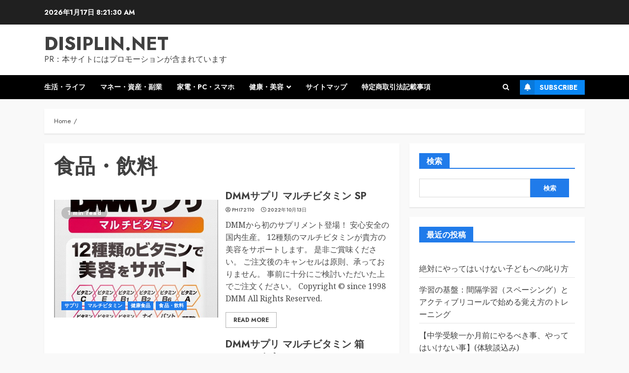

--- FILE ---
content_type: text/html; charset=UTF-8
request_url: https://disiplin.net/category/%E9%A3%9F%E5%93%81%E3%83%BB%E9%A3%B2%E6%96%99/
body_size: 39468
content:
<!doctype html>
<html lang="ja">
<head>
    <meta charset="UTF-8">
    <meta name="viewport" content="width=device-width, initial-scale=1">
    <link rel="profile" href="https://gmpg.org/xfn/11">

    <meta name='robots' content='index, follow, max-image-preview:large, max-snippet:-1, max-video-preview:-1' />

	<!-- This site is optimized with the Yoast SEO plugin v19.6 - https://yoast.com/wordpress/plugins/seo/ -->
	<title>食品・飲料 Archives - disiplin.net</title>
	<link rel="canonical" href="https://disiplin.net/category/食品・飲料/" />
	<meta property="og:locale" content="ja_JP" />
	<meta property="og:type" content="article" />
	<meta property="og:title" content="食品・飲料 Archives - disiplin.net" />
	<meta property="og:url" content="https://disiplin.net/category/食品・飲料/" />
	<meta property="og:site_name" content="disiplin.net" />
	<meta name="twitter:card" content="summary_large_image" />
	<script type="application/ld+json" class="yoast-schema-graph">{"@context":"https://schema.org","@graph":[{"@type":"CollectionPage","@id":"https://disiplin.net/category/%e9%a3%9f%e5%93%81%e3%83%bb%e9%a3%b2%e6%96%99/","url":"https://disiplin.net/category/%e9%a3%9f%e5%93%81%e3%83%bb%e9%a3%b2%e6%96%99/","name":"食品・飲料 Archives - disiplin.net","isPartOf":{"@id":"https://disiplin.net/#website"},"primaryImageOfPage":{"@id":"https://disiplin.net/category/%e9%a3%9f%e5%93%81%e3%83%bb%e9%a3%b2%e6%96%99/#primaryimage"},"image":{"@id":"https://disiplin.net/category/%e9%a3%9f%e5%93%81%e3%83%bb%e9%a3%b2%e6%96%99/#primaryimage"},"thumbnailUrl":"https://disiplin.net/wp-content/uploads/2022/10/spl_vitamin_201710732128_1pl.jpg","breadcrumb":{"@id":"https://disiplin.net/category/%e9%a3%9f%e5%93%81%e3%83%bb%e9%a3%b2%e6%96%99/#breadcrumb"},"inLanguage":"ja"},{"@type":"ImageObject","inLanguage":"ja","@id":"https://disiplin.net/category/%e9%a3%9f%e5%93%81%e3%83%bb%e9%a3%b2%e6%96%99/#primaryimage","url":"https://disiplin.net/wp-content/uploads/2022/10/spl_vitamin_201710732128_1pl.jpg","contentUrl":"https://disiplin.net/wp-content/uploads/2022/10/spl_vitamin_201710732128_1pl.jpg","width":400,"height":600},{"@type":"BreadcrumbList","@id":"https://disiplin.net/category/%e9%a3%9f%e5%93%81%e3%83%bb%e9%a3%b2%e6%96%99/#breadcrumb","itemListElement":[{"@type":"ListItem","position":1,"name":"Home","item":"https://disiplin.net/"},{"@type":"ListItem","position":2,"name":"食品・飲料"}]},{"@type":"WebSite","@id":"https://disiplin.net/#website","url":"https://disiplin.net/","name":"disiplin.net","description":"PR：本サイトにはプロモーションが含まれています","potentialAction":[{"@type":"SearchAction","target":{"@type":"EntryPoint","urlTemplate":"https://disiplin.net/?s={search_term_string}"},"query-input":"required name=search_term_string"}],"inLanguage":"ja"}]}</script>
	<!-- / Yoast SEO plugin. -->


<link rel='dns-prefetch' href='//fonts.googleapis.com' />
<link rel="alternate" type="application/rss+xml" title="disiplin.net &raquo; フィード" href="https://disiplin.net/feed/" />
<link rel="alternate" type="application/rss+xml" title="disiplin.net &raquo; コメントフィード" href="https://disiplin.net/comments/feed/" />
<link rel="alternate" type="application/rss+xml" title="disiplin.net &raquo; 食品・飲料 カテゴリーのフィード" href="https://disiplin.net/category/%e9%a3%9f%e5%93%81%e3%83%bb%e9%a3%b2%e6%96%99/feed/" />
<!-- disiplin.net is managing ads with Advanced Ads 1.56.2 --><script id="disip-ready">
			window.advanced_ads_ready=function(e,a){a=a||"complete";var d=function(e){return"interactive"===a?"loading"!==e:"complete"===e};d(document.readyState)?e():document.addEventListener("readystatechange",(function(a){d(a.target.readyState)&&e()}),{once:"interactive"===a})},window.advanced_ads_ready_queue=window.advanced_ads_ready_queue||[];		</script>
		<style id='wp-img-auto-sizes-contain-inline-css' type='text/css'>
img:is([sizes=auto i],[sizes^="auto," i]){contain-intrinsic-size:3000px 1500px}
/*# sourceURL=wp-img-auto-sizes-contain-inline-css */
</style>
<style id='wp-emoji-styles-inline-css' type='text/css'>

	img.wp-smiley, img.emoji {
		display: inline !important;
		border: none !important;
		box-shadow: none !important;
		height: 1em !important;
		width: 1em !important;
		margin: 0 0.07em !important;
		vertical-align: -0.1em !important;
		background: none !important;
		padding: 0 !important;
	}
/*# sourceURL=wp-emoji-styles-inline-css */
</style>
<style id='wp-block-library-inline-css' type='text/css'>
:root{--wp-block-synced-color:#7a00df;--wp-block-synced-color--rgb:122,0,223;--wp-bound-block-color:var(--wp-block-synced-color);--wp-editor-canvas-background:#ddd;--wp-admin-theme-color:#007cba;--wp-admin-theme-color--rgb:0,124,186;--wp-admin-theme-color-darker-10:#006ba1;--wp-admin-theme-color-darker-10--rgb:0,107,160.5;--wp-admin-theme-color-darker-20:#005a87;--wp-admin-theme-color-darker-20--rgb:0,90,135;--wp-admin-border-width-focus:2px}@media (min-resolution:192dpi){:root{--wp-admin-border-width-focus:1.5px}}.wp-element-button{cursor:pointer}:root .has-very-light-gray-background-color{background-color:#eee}:root .has-very-dark-gray-background-color{background-color:#313131}:root .has-very-light-gray-color{color:#eee}:root .has-very-dark-gray-color{color:#313131}:root .has-vivid-green-cyan-to-vivid-cyan-blue-gradient-background{background:linear-gradient(135deg,#00d084,#0693e3)}:root .has-purple-crush-gradient-background{background:linear-gradient(135deg,#34e2e4,#4721fb 50%,#ab1dfe)}:root .has-hazy-dawn-gradient-background{background:linear-gradient(135deg,#faaca8,#dad0ec)}:root .has-subdued-olive-gradient-background{background:linear-gradient(135deg,#fafae1,#67a671)}:root .has-atomic-cream-gradient-background{background:linear-gradient(135deg,#fdd79a,#004a59)}:root .has-nightshade-gradient-background{background:linear-gradient(135deg,#330968,#31cdcf)}:root .has-midnight-gradient-background{background:linear-gradient(135deg,#020381,#2874fc)}:root{--wp--preset--font-size--normal:16px;--wp--preset--font-size--huge:42px}.has-regular-font-size{font-size:1em}.has-larger-font-size{font-size:2.625em}.has-normal-font-size{font-size:var(--wp--preset--font-size--normal)}.has-huge-font-size{font-size:var(--wp--preset--font-size--huge)}.has-text-align-center{text-align:center}.has-text-align-left{text-align:left}.has-text-align-right{text-align:right}.has-fit-text{white-space:nowrap!important}#end-resizable-editor-section{display:none}.aligncenter{clear:both}.items-justified-left{justify-content:flex-start}.items-justified-center{justify-content:center}.items-justified-right{justify-content:flex-end}.items-justified-space-between{justify-content:space-between}.screen-reader-text{border:0;clip-path:inset(50%);height:1px;margin:-1px;overflow:hidden;padding:0;position:absolute;width:1px;word-wrap:normal!important}.screen-reader-text:focus{background-color:#ddd;clip-path:none;color:#444;display:block;font-size:1em;height:auto;left:5px;line-height:normal;padding:15px 23px 14px;text-decoration:none;top:5px;width:auto;z-index:100000}html :where(.has-border-color){border-style:solid}html :where([style*=border-top-color]){border-top-style:solid}html :where([style*=border-right-color]){border-right-style:solid}html :where([style*=border-bottom-color]){border-bottom-style:solid}html :where([style*=border-left-color]){border-left-style:solid}html :where([style*=border-width]){border-style:solid}html :where([style*=border-top-width]){border-top-style:solid}html :where([style*=border-right-width]){border-right-style:solid}html :where([style*=border-bottom-width]){border-bottom-style:solid}html :where([style*=border-left-width]){border-left-style:solid}html :where(img[class*=wp-image-]){height:auto;max-width:100%}:where(figure){margin:0 0 1em}html :where(.is-position-sticky){--wp-admin--admin-bar--position-offset:var(--wp-admin--admin-bar--height,0px)}@media screen and (max-width:600px){html :where(.is-position-sticky){--wp-admin--admin-bar--position-offset:0px}}

/*# sourceURL=wp-block-library-inline-css */
</style><style id='wp-block-archives-inline-css' type='text/css'>
.wp-block-archives{box-sizing:border-box}.wp-block-archives-dropdown label{display:block}
/*# sourceURL=https://disiplin.net/wp-includes/blocks/archives/style.min.css */
</style>
<style id='wp-block-categories-inline-css' type='text/css'>
.wp-block-categories{box-sizing:border-box}.wp-block-categories.alignleft{margin-right:2em}.wp-block-categories.alignright{margin-left:2em}.wp-block-categories.wp-block-categories-dropdown.aligncenter{text-align:center}.wp-block-categories .wp-block-categories__label{display:block;width:100%}
/*# sourceURL=https://disiplin.net/wp-includes/blocks/categories/style.min.css */
</style>
<style id='wp-block-heading-inline-css' type='text/css'>
h1:where(.wp-block-heading).has-background,h2:where(.wp-block-heading).has-background,h3:where(.wp-block-heading).has-background,h4:where(.wp-block-heading).has-background,h5:where(.wp-block-heading).has-background,h6:where(.wp-block-heading).has-background{padding:1.25em 2.375em}h1.has-text-align-left[style*=writing-mode]:where([style*=vertical-lr]),h1.has-text-align-right[style*=writing-mode]:where([style*=vertical-rl]),h2.has-text-align-left[style*=writing-mode]:where([style*=vertical-lr]),h2.has-text-align-right[style*=writing-mode]:where([style*=vertical-rl]),h3.has-text-align-left[style*=writing-mode]:where([style*=vertical-lr]),h3.has-text-align-right[style*=writing-mode]:where([style*=vertical-rl]),h4.has-text-align-left[style*=writing-mode]:where([style*=vertical-lr]),h4.has-text-align-right[style*=writing-mode]:where([style*=vertical-rl]),h5.has-text-align-left[style*=writing-mode]:where([style*=vertical-lr]),h5.has-text-align-right[style*=writing-mode]:where([style*=vertical-rl]),h6.has-text-align-left[style*=writing-mode]:where([style*=vertical-lr]),h6.has-text-align-right[style*=writing-mode]:where([style*=vertical-rl]){rotate:180deg}
/*# sourceURL=https://disiplin.net/wp-includes/blocks/heading/style.min.css */
</style>
<style id='wp-block-latest-posts-inline-css' type='text/css'>
.wp-block-latest-posts{box-sizing:border-box}.wp-block-latest-posts.alignleft{margin-right:2em}.wp-block-latest-posts.alignright{margin-left:2em}.wp-block-latest-posts.wp-block-latest-posts__list{list-style:none}.wp-block-latest-posts.wp-block-latest-posts__list li{clear:both;overflow-wrap:break-word}.wp-block-latest-posts.is-grid{display:flex;flex-wrap:wrap}.wp-block-latest-posts.is-grid li{margin:0 1.25em 1.25em 0;width:100%}@media (min-width:600px){.wp-block-latest-posts.columns-2 li{width:calc(50% - .625em)}.wp-block-latest-posts.columns-2 li:nth-child(2n){margin-right:0}.wp-block-latest-posts.columns-3 li{width:calc(33.33333% - .83333em)}.wp-block-latest-posts.columns-3 li:nth-child(3n){margin-right:0}.wp-block-latest-posts.columns-4 li{width:calc(25% - .9375em)}.wp-block-latest-posts.columns-4 li:nth-child(4n){margin-right:0}.wp-block-latest-posts.columns-5 li{width:calc(20% - 1em)}.wp-block-latest-posts.columns-5 li:nth-child(5n){margin-right:0}.wp-block-latest-posts.columns-6 li{width:calc(16.66667% - 1.04167em)}.wp-block-latest-posts.columns-6 li:nth-child(6n){margin-right:0}}:root :where(.wp-block-latest-posts.is-grid){padding:0}:root :where(.wp-block-latest-posts.wp-block-latest-posts__list){padding-left:0}.wp-block-latest-posts__post-author,.wp-block-latest-posts__post-date{display:block;font-size:.8125em}.wp-block-latest-posts__post-excerpt,.wp-block-latest-posts__post-full-content{margin-bottom:1em;margin-top:.5em}.wp-block-latest-posts__featured-image a{display:inline-block}.wp-block-latest-posts__featured-image img{height:auto;max-width:100%;width:auto}.wp-block-latest-posts__featured-image.alignleft{float:left;margin-right:1em}.wp-block-latest-posts__featured-image.alignright{float:right;margin-left:1em}.wp-block-latest-posts__featured-image.aligncenter{margin-bottom:1em;text-align:center}
/*# sourceURL=https://disiplin.net/wp-includes/blocks/latest-posts/style.min.css */
</style>
<style id='wp-block-search-inline-css' type='text/css'>
.wp-block-search__button{margin-left:10px;word-break:normal}.wp-block-search__button.has-icon{line-height:0}.wp-block-search__button svg{height:1.25em;min-height:24px;min-width:24px;width:1.25em;fill:currentColor;vertical-align:text-bottom}:where(.wp-block-search__button){border:1px solid #ccc;padding:6px 10px}.wp-block-search__inside-wrapper{display:flex;flex:auto;flex-wrap:nowrap;max-width:100%}.wp-block-search__label{width:100%}.wp-block-search.wp-block-search__button-only .wp-block-search__button{box-sizing:border-box;display:flex;flex-shrink:0;justify-content:center;margin-left:0;max-width:100%}.wp-block-search.wp-block-search__button-only .wp-block-search__inside-wrapper{min-width:0!important;transition-property:width}.wp-block-search.wp-block-search__button-only .wp-block-search__input{flex-basis:100%;transition-duration:.3s}.wp-block-search.wp-block-search__button-only.wp-block-search__searchfield-hidden,.wp-block-search.wp-block-search__button-only.wp-block-search__searchfield-hidden .wp-block-search__inside-wrapper{overflow:hidden}.wp-block-search.wp-block-search__button-only.wp-block-search__searchfield-hidden .wp-block-search__input{border-left-width:0!important;border-right-width:0!important;flex-basis:0;flex-grow:0;margin:0;min-width:0!important;padding-left:0!important;padding-right:0!important;width:0!important}:where(.wp-block-search__input){appearance:none;border:1px solid #949494;flex-grow:1;font-family:inherit;font-size:inherit;font-style:inherit;font-weight:inherit;letter-spacing:inherit;line-height:inherit;margin-left:0;margin-right:0;min-width:3rem;padding:8px;text-decoration:unset!important;text-transform:inherit}:where(.wp-block-search__button-inside .wp-block-search__inside-wrapper){background-color:#fff;border:1px solid #949494;box-sizing:border-box;padding:4px}:where(.wp-block-search__button-inside .wp-block-search__inside-wrapper) .wp-block-search__input{border:none;border-radius:0;padding:0 4px}:where(.wp-block-search__button-inside .wp-block-search__inside-wrapper) .wp-block-search__input:focus{outline:none}:where(.wp-block-search__button-inside .wp-block-search__inside-wrapper) :where(.wp-block-search__button){padding:4px 8px}.wp-block-search.aligncenter .wp-block-search__inside-wrapper{margin:auto}.wp-block[data-align=right] .wp-block-search.wp-block-search__button-only .wp-block-search__inside-wrapper{float:right}
/*# sourceURL=https://disiplin.net/wp-includes/blocks/search/style.min.css */
</style>
<style id='wp-block-search-theme-inline-css' type='text/css'>
.wp-block-search .wp-block-search__label{font-weight:700}.wp-block-search__button{border:1px solid #ccc;padding:.375em .625em}
/*# sourceURL=https://disiplin.net/wp-includes/blocks/search/theme.min.css */
</style>
<style id='wp-block-group-inline-css' type='text/css'>
.wp-block-group{box-sizing:border-box}:where(.wp-block-group.wp-block-group-is-layout-constrained){position:relative}
/*# sourceURL=https://disiplin.net/wp-includes/blocks/group/style.min.css */
</style>
<style id='wp-block-group-theme-inline-css' type='text/css'>
:where(.wp-block-group.has-background){padding:1.25em 2.375em}
/*# sourceURL=https://disiplin.net/wp-includes/blocks/group/theme.min.css */
</style>
<style id='global-styles-inline-css' type='text/css'>
:root{--wp--preset--aspect-ratio--square: 1;--wp--preset--aspect-ratio--4-3: 4/3;--wp--preset--aspect-ratio--3-4: 3/4;--wp--preset--aspect-ratio--3-2: 3/2;--wp--preset--aspect-ratio--2-3: 2/3;--wp--preset--aspect-ratio--16-9: 16/9;--wp--preset--aspect-ratio--9-16: 9/16;--wp--preset--color--black: #000000;--wp--preset--color--cyan-bluish-gray: #abb8c3;--wp--preset--color--white: #ffffff;--wp--preset--color--pale-pink: #f78da7;--wp--preset--color--vivid-red: #cf2e2e;--wp--preset--color--luminous-vivid-orange: #ff6900;--wp--preset--color--luminous-vivid-amber: #fcb900;--wp--preset--color--light-green-cyan: #7bdcb5;--wp--preset--color--vivid-green-cyan: #00d084;--wp--preset--color--pale-cyan-blue: #8ed1fc;--wp--preset--color--vivid-cyan-blue: #0693e3;--wp--preset--color--vivid-purple: #9b51e0;--wp--preset--gradient--vivid-cyan-blue-to-vivid-purple: linear-gradient(135deg,rgb(6,147,227) 0%,rgb(155,81,224) 100%);--wp--preset--gradient--light-green-cyan-to-vivid-green-cyan: linear-gradient(135deg,rgb(122,220,180) 0%,rgb(0,208,130) 100%);--wp--preset--gradient--luminous-vivid-amber-to-luminous-vivid-orange: linear-gradient(135deg,rgb(252,185,0) 0%,rgb(255,105,0) 100%);--wp--preset--gradient--luminous-vivid-orange-to-vivid-red: linear-gradient(135deg,rgb(255,105,0) 0%,rgb(207,46,46) 100%);--wp--preset--gradient--very-light-gray-to-cyan-bluish-gray: linear-gradient(135deg,rgb(238,238,238) 0%,rgb(169,184,195) 100%);--wp--preset--gradient--cool-to-warm-spectrum: linear-gradient(135deg,rgb(74,234,220) 0%,rgb(151,120,209) 20%,rgb(207,42,186) 40%,rgb(238,44,130) 60%,rgb(251,105,98) 80%,rgb(254,248,76) 100%);--wp--preset--gradient--blush-light-purple: linear-gradient(135deg,rgb(255,206,236) 0%,rgb(152,150,240) 100%);--wp--preset--gradient--blush-bordeaux: linear-gradient(135deg,rgb(254,205,165) 0%,rgb(254,45,45) 50%,rgb(107,0,62) 100%);--wp--preset--gradient--luminous-dusk: linear-gradient(135deg,rgb(255,203,112) 0%,rgb(199,81,192) 50%,rgb(65,88,208) 100%);--wp--preset--gradient--pale-ocean: linear-gradient(135deg,rgb(255,245,203) 0%,rgb(182,227,212) 50%,rgb(51,167,181) 100%);--wp--preset--gradient--electric-grass: linear-gradient(135deg,rgb(202,248,128) 0%,rgb(113,206,126) 100%);--wp--preset--gradient--midnight: linear-gradient(135deg,rgb(2,3,129) 0%,rgb(40,116,252) 100%);--wp--preset--font-size--small: 13px;--wp--preset--font-size--medium: 20px;--wp--preset--font-size--large: 36px;--wp--preset--font-size--x-large: 42px;--wp--preset--spacing--20: 0.44rem;--wp--preset--spacing--30: 0.67rem;--wp--preset--spacing--40: 1rem;--wp--preset--spacing--50: 1.5rem;--wp--preset--spacing--60: 2.25rem;--wp--preset--spacing--70: 3.38rem;--wp--preset--spacing--80: 5.06rem;--wp--preset--shadow--natural: 6px 6px 9px rgba(0, 0, 0, 0.2);--wp--preset--shadow--deep: 12px 12px 50px rgba(0, 0, 0, 0.4);--wp--preset--shadow--sharp: 6px 6px 0px rgba(0, 0, 0, 0.2);--wp--preset--shadow--outlined: 6px 6px 0px -3px rgb(255, 255, 255), 6px 6px rgb(0, 0, 0);--wp--preset--shadow--crisp: 6px 6px 0px rgb(0, 0, 0);}:root :where(.is-layout-flow) > :first-child{margin-block-start: 0;}:root :where(.is-layout-flow) > :last-child{margin-block-end: 0;}:root :where(.is-layout-flow) > *{margin-block-start: 24px;margin-block-end: 0;}:root :where(.is-layout-constrained) > :first-child{margin-block-start: 0;}:root :where(.is-layout-constrained) > :last-child{margin-block-end: 0;}:root :where(.is-layout-constrained) > *{margin-block-start: 24px;margin-block-end: 0;}:root :where(.is-layout-flex){gap: 24px;}:root :where(.is-layout-grid){gap: 24px;}body .is-layout-flex{display: flex;}.is-layout-flex{flex-wrap: wrap;align-items: center;}.is-layout-flex > :is(*, div){margin: 0;}body .is-layout-grid{display: grid;}.is-layout-grid > :is(*, div){margin: 0;}.has-black-color{color: var(--wp--preset--color--black) !important;}.has-cyan-bluish-gray-color{color: var(--wp--preset--color--cyan-bluish-gray) !important;}.has-white-color{color: var(--wp--preset--color--white) !important;}.has-pale-pink-color{color: var(--wp--preset--color--pale-pink) !important;}.has-vivid-red-color{color: var(--wp--preset--color--vivid-red) !important;}.has-luminous-vivid-orange-color{color: var(--wp--preset--color--luminous-vivid-orange) !important;}.has-luminous-vivid-amber-color{color: var(--wp--preset--color--luminous-vivid-amber) !important;}.has-light-green-cyan-color{color: var(--wp--preset--color--light-green-cyan) !important;}.has-vivid-green-cyan-color{color: var(--wp--preset--color--vivid-green-cyan) !important;}.has-pale-cyan-blue-color{color: var(--wp--preset--color--pale-cyan-blue) !important;}.has-vivid-cyan-blue-color{color: var(--wp--preset--color--vivid-cyan-blue) !important;}.has-vivid-purple-color{color: var(--wp--preset--color--vivid-purple) !important;}.has-black-background-color{background-color: var(--wp--preset--color--black) !important;}.has-cyan-bluish-gray-background-color{background-color: var(--wp--preset--color--cyan-bluish-gray) !important;}.has-white-background-color{background-color: var(--wp--preset--color--white) !important;}.has-pale-pink-background-color{background-color: var(--wp--preset--color--pale-pink) !important;}.has-vivid-red-background-color{background-color: var(--wp--preset--color--vivid-red) !important;}.has-luminous-vivid-orange-background-color{background-color: var(--wp--preset--color--luminous-vivid-orange) !important;}.has-luminous-vivid-amber-background-color{background-color: var(--wp--preset--color--luminous-vivid-amber) !important;}.has-light-green-cyan-background-color{background-color: var(--wp--preset--color--light-green-cyan) !important;}.has-vivid-green-cyan-background-color{background-color: var(--wp--preset--color--vivid-green-cyan) !important;}.has-pale-cyan-blue-background-color{background-color: var(--wp--preset--color--pale-cyan-blue) !important;}.has-vivid-cyan-blue-background-color{background-color: var(--wp--preset--color--vivid-cyan-blue) !important;}.has-vivid-purple-background-color{background-color: var(--wp--preset--color--vivid-purple) !important;}.has-black-border-color{border-color: var(--wp--preset--color--black) !important;}.has-cyan-bluish-gray-border-color{border-color: var(--wp--preset--color--cyan-bluish-gray) !important;}.has-white-border-color{border-color: var(--wp--preset--color--white) !important;}.has-pale-pink-border-color{border-color: var(--wp--preset--color--pale-pink) !important;}.has-vivid-red-border-color{border-color: var(--wp--preset--color--vivid-red) !important;}.has-luminous-vivid-orange-border-color{border-color: var(--wp--preset--color--luminous-vivid-orange) !important;}.has-luminous-vivid-amber-border-color{border-color: var(--wp--preset--color--luminous-vivid-amber) !important;}.has-light-green-cyan-border-color{border-color: var(--wp--preset--color--light-green-cyan) !important;}.has-vivid-green-cyan-border-color{border-color: var(--wp--preset--color--vivid-green-cyan) !important;}.has-pale-cyan-blue-border-color{border-color: var(--wp--preset--color--pale-cyan-blue) !important;}.has-vivid-cyan-blue-border-color{border-color: var(--wp--preset--color--vivid-cyan-blue) !important;}.has-vivid-purple-border-color{border-color: var(--wp--preset--color--vivid-purple) !important;}.has-vivid-cyan-blue-to-vivid-purple-gradient-background{background: var(--wp--preset--gradient--vivid-cyan-blue-to-vivid-purple) !important;}.has-light-green-cyan-to-vivid-green-cyan-gradient-background{background: var(--wp--preset--gradient--light-green-cyan-to-vivid-green-cyan) !important;}.has-luminous-vivid-amber-to-luminous-vivid-orange-gradient-background{background: var(--wp--preset--gradient--luminous-vivid-amber-to-luminous-vivid-orange) !important;}.has-luminous-vivid-orange-to-vivid-red-gradient-background{background: var(--wp--preset--gradient--luminous-vivid-orange-to-vivid-red) !important;}.has-very-light-gray-to-cyan-bluish-gray-gradient-background{background: var(--wp--preset--gradient--very-light-gray-to-cyan-bluish-gray) !important;}.has-cool-to-warm-spectrum-gradient-background{background: var(--wp--preset--gradient--cool-to-warm-spectrum) !important;}.has-blush-light-purple-gradient-background{background: var(--wp--preset--gradient--blush-light-purple) !important;}.has-blush-bordeaux-gradient-background{background: var(--wp--preset--gradient--blush-bordeaux) !important;}.has-luminous-dusk-gradient-background{background: var(--wp--preset--gradient--luminous-dusk) !important;}.has-pale-ocean-gradient-background{background: var(--wp--preset--gradient--pale-ocean) !important;}.has-electric-grass-gradient-background{background: var(--wp--preset--gradient--electric-grass) !important;}.has-midnight-gradient-background{background: var(--wp--preset--gradient--midnight) !important;}.has-small-font-size{font-size: var(--wp--preset--font-size--small) !important;}.has-medium-font-size{font-size: var(--wp--preset--font-size--medium) !important;}.has-large-font-size{font-size: var(--wp--preset--font-size--large) !important;}.has-x-large-font-size{font-size: var(--wp--preset--font-size--x-large) !important;}
/*# sourceURL=global-styles-inline-css */
</style>

<style id='classic-theme-styles-inline-css' type='text/css'>
/*! This file is auto-generated */
.wp-block-button__link{color:#fff;background-color:#32373c;border-radius:9999px;box-shadow:none;text-decoration:none;padding:calc(.667em + 2px) calc(1.333em + 2px);font-size:1.125em}.wp-block-file__button{background:#32373c;color:#fff;text-decoration:none}
/*# sourceURL=/wp-includes/css/classic-themes.min.css */
</style>
<link rel='stylesheet' id='a3-pvc-style-css' href='https://disiplin.net/wp-content/plugins/page-views-count/assets/css/style.min.css?ver=2.5.6' type='text/css' media='all' />
<link rel='stylesheet' id='rpt_front_style-css' href='https://disiplin.net/wp-content/plugins/related-posts-thumbnails/assets/css/front.css?ver=1.9.0' type='text/css' media='all' />
<link rel='stylesheet' id='diypro-youtuner-post-css-css' href='https://disiplin.net/wp-content/plugins/youtuner/style/diypro_youtuner_post.css?ver=6.9' type='text/css' media='all' />
<link rel='stylesheet' id='yyi_rinker_stylesheet-css' href='https://disiplin.net/wp-content/plugins/yyi-rinker/css/style.css?v=1.11.1&#038;ver=6.9' type='text/css' media='all' />
<link rel='stylesheet' id='bootstrap-css' href='https://disiplin.net/wp-content/themes/chromenews/assets/bootstrap/css/bootstrap.min.css?ver=6.9' type='text/css' media='all' />
<link rel='stylesheet' id='chromenews-style-css' href='https://disiplin.net/wp-content/themes/chromenews/style.css?ver=6.9' type='text/css' media='all' />
<style id='chromenews-style-inline-css' type='text/css'>

                    body.aft-dark-mode #loader::before{
            border-color: #000000;
            }
            body.aft-dark-mode #sidr,
            body.aft-dark-mode,
            body.aft-dark-mode.custom-background,
            body.aft-dark-mode #af-preloader {
            background-color: #000000;
            }
        
                    body.aft-light-mode #loader::before{
            border-color: #f9f9f9 ;
            }
            body.aft-light-mode #sidr,
            body.aft-light-mode #af-preloader,
            body.aft-light-mode {
            background-color: #f9f9f9 ;
            }
        

        
#loader,
.wp-block-search .wp-block-search__button,
.woocommerce-account .entry-content .woocommerce-MyAccount-navigation ul li.is-active,

.woocommerce #respond input#submit.disabled,
.woocommerce #respond input#submit:disabled,
.woocommerce #respond input#submit:disabled[disabled],
.woocommerce a.button.disabled,
.woocommerce a.button:disabled,
.woocommerce a.button:disabled[disabled],
.woocommerce button.button.disabled,
.woocommerce button.button:disabled,
.woocommerce button.button:disabled[disabled],
.woocommerce input.button.disabled,
.woocommerce input.button:disabled,
.woocommerce input.button:disabled[disabled],
.woocommerce #respond input#submit,
.woocommerce a.button,
.woocommerce button.button,
.woocommerce input.button,
.woocommerce #respond input#submit.alt,
.woocommerce a.button.alt,
.woocommerce button.button.alt,
.woocommerce input.button.alt,

.woocommerce #respond input#submit:hover,
.woocommerce a.button:hover,
.woocommerce button.button:hover,
.woocommerce input.button:hover,

.woocommerce #respond input#submit.alt:hover,
.woocommerce a.button.alt:hover,
.woocommerce button.button.alt:hover,
.woocommerce input.button.alt:hover,

.widget-title-border-top .wp_post_author_widget .widget-title::before,
.widget-title-border-bottom .wp_post_author_widget .widget-title::before,
.widget-title-border-top .heading-line::before,
.widget-title-border-bottom .heading-line::before,
.widget-title-border-top .sub-heading-line::before,
.widget-title-border-bottom .sub-heading-line::before,

.widget-title-background-side .wp-block-group .wp-block-search__label,
.widget-title-background-side .wp-block-group .wp-block-heading,
.widget-title-background-side .widget_block .wp-block-search__label,
.widget-title-background-side .widget_block .wp-block-heading,
.widget-title-background-side .wp_post_author_widget .widget-title,
.widget-title-background-side .widget-title .heading-line,

.widget-title-background-side .wp-block-search__label::before, 
.widget-title-background-side .heading-line-before, 
.widget-title-background-side .sub-heading-line,

.widget-title-background-side .wp-block-group .wp-block-heading::before, 
.widget-title-background-side .widget_block .wp-block-heading::before, 


body.aft-light-mode .aft-main-banner-section.aft-banner-background-secondary,
body.aft-dark-mode .aft-main-banner-section.aft-banner-background-secondary,
.aft-dark-mode span.heading-line-after, 
.aft-dark-mode span.heading-line-before,

body.widget-title-border-bottom .header-after1 .heading-line-before,
body.widget-title-border-bottom .widget-title .heading-line-before,
body .af-cat-widget-carousel a.chromenews-categories.category-color-1,
a.sidr-class-sidr-button-close,
.aft-posts-tabs-panel .nav-tabs>li>a.active,

body.aft-dark-mode .entry-content > [class*="wp-block-"] .wp-block-button:not(.is-style-outline) a.wp-block-button__link, 
body.aft-light-mode .entry-content > [class*="wp-block-"] .wp-block-button:not(.is-style-outline) a.wp-block-button__link,
body.aft-dark-mode .entry-content > [class*="wp-block-"] .wp-block-button:not(.is-style-outline) a.wp-block-button__link:hover, 
body.aft-light-mode .entry-content > [class*="wp-block-"] .wp-block-button:not(.is-style-outline) a.wp-block-button__link:hover,

.widget-title-border-bottom .sub-heading-line::before,
.widget-title-border-bottom .wp-post-author-wrap .header-after::before,

.widget-title-border-side .wp_post_author_widget .widget-title::before,
.widget-title-border-side .heading-line::before,
.widget-title-border-side .sub-heading-line::before,

.single-post .entry-content-title-featured-wrap .af-post-format i,
.single-post article.post .af-post-format i,
.aft-archive-wrapper .no-post-image:not(.grid-design-texts-over-image) .af-post-format i,

span.heading-line::before,
.wp-post-author-wrap .header-after::before,
body.aft-dark-mode input[type="button"],
body.aft-dark-mode input[type="reset"],
body.aft-dark-mode input[type="submit"],
body.aft-dark-mode .inner-suscribe input[type=submit],
.af-youtube-slider .af-video-wrap .af-bg-play i,
.af-youtube-video-list .entry-header-yt-video-wrapper .af-yt-video-play i,
body .btn-style1 a:visited,
body .btn-style1 a,
body .chromenews-pagination .nav-links .page-numbers.current,
body #scroll-up,
body article.sticky .read-single:before,
.read-img .trending-no,
body .trending-posts-vertical .trending-no{
background-color: #207bea;
}

body .aft-see-more a {
background-image: linear-gradient(120deg, #207bea , #207bea);
}

.comment-content > p a,
.comment-body .reply a:hover,
.entry-content .wp-block-table td a,
.entry-content h1 a,
.entry-content h2 a,
.entry-content h3 a,
.entry-content h4 a,
.entry-content h5 a,
.entry-content h6 a,
.chromenews_youtube_video_widget .af-youtube-slider-thumbnail .slick-slide.slick-current::before,
.post-description a:not(.aft-readmore),
.chromenews-widget.widget_text a,
.chromenews-widget .textwidget a,
body .aft-see-more a,
mark,
body.aft-light-mode .aft-readmore-wrapper a.aft-readmore:hover,
body.aft-dark-mode .aft-readmore-wrapper a.aft-readmore:hover,
body.aft-dark-mode .grid-design-texts-over-image .aft-readmore-wrapper a.aft-readmore:hover,
body.aft-light-mode .grid-design-texts-over-image .aft-readmore-wrapper a.aft-readmore:hover,

body.single .entry-header .aft-post-excerpt-and-meta .post-excerpt,
body.aft-light-mode.single span.tags-links a:hover,
body.aft-dark-mode.single span.tags-links a:hover,
.chromenews-pagination .nav-links .page-numbers.current,
.aft-light-mode p.awpa-more-posts a:hover,
p.awpa-more-posts a:hover,
.wp-post-author-meta .wp-post-author-meta-more-posts a.awpa-more-posts:hover{
border-color: #207bea;
}

body .entry-content > [class*="wp-block-"] a:not(.has-text-color),
body .entry-content > [class*="wp-block-"] li,
body .entry-content > ul a,
body .entry-content > ol a,
body .entry-content > p a ,
.post-excerpt a,

body.aft-dark-mode #secondary .chromenews-widget ul[class*="wp-block-"] a:hover,
body.aft-light-mode #secondary .chromenews-widget ul[class*="wp-block-"] a:hover,
body.aft-dark-mode #secondary .chromenews-widget ol[class*="wp-block-"] a:hover,
body.aft-light-mode #secondary .chromenews-widget ol[class*="wp-block-"] a:hover,

.comment-form a:hover,

body.aft-light-mode .af-breadcrumbs a:hover,
body.aft-dark-mode .af-breadcrumbs a:hover,

body.aft-light-mode ul.trail-items li a:hover,
body.aft-dark-mode ul.trail-items li a:hover,

.read-title h4 a:hover,
.read-title h2 a:hover,
#scroll-up::after{
border-bottom-color: #207bea;
}

.hover-title-secondary-color.aft-dark-mode .aft-main-banner-section.aft-banner-background-custom:not(.data-bg) .read-single:not(.grid-design-texts-over-image) .read-title h4 a:hover,
.hover-title-secondary-color.aft-light-mode .aft-main-banner-section.aft-banner-background-custom:not(.data-bg) .read-single:not(.grid-design-texts-over-image) .read-title h4 a:hover,
.hover-title-secondary-color.aft-dark-mode .aft-main-banner-section.aft-banner-background-alternative:not(.data-bg) .read-single:not(.grid-design-texts-over-image) .read-title h4 a:hover,
.hover-title-secondary-color.aft-light-mode .aft-main-banner-section.aft-banner-background-alternative:not(.data-bg) .read-single:not(.grid-design-texts-over-image) .read-title h4 a:hover,
.hover-title-secondary-color.aft-dark-mode .aft-main-banner-section.aft-banner-background-default:not(.data-bg) .read-single:not(.grid-design-texts-over-image) .read-title h4 a:hover,
.hover-title-secondary-color.aft-light-mode .aft-main-banner-section.aft-banner-background-default:not(.data-bg) .read-single:not(.grid-design-texts-over-image) .read-title h4 a:hover,
.hover-title-secondary-color.aft-dark-mode #secondary .chromenews-widget ul[class*="wp-block-"] a:hover,
.hover-title-secondary-color.aft-light-mode #secondary .chromenews-widget ul[class*="wp-block-"] a:hover,
.hover-title-secondary-color.aft-dark-mode #secondary .chromenews-widget ol[class*="wp-block-"] a:hover,
.hover-title-secondary-color.aft-light-mode #secondary .chromenews-widget ol[class*="wp-block-"] a:hover,

.hover-title-secondary-color.aft-dark-mode .read-single:not(.grid-design-texts-over-image) .read-title h2 a:hover,
.hover-title-secondary-color.aft-dark-mode .read-single:not(.grid-design-texts-over-image) .read-title h4 a:hover,
.hover-title-secondary-color .read-title h4 a:hover, 
.hover-title-secondary-color .read-title h2 a:hover,
.hover-title-secondary-color .nav-links a:hover .post-title,
.hover-title-secondary-color.aft-dark-mode .banner-exclusive-posts-wrapper a:hover .exclusive-post-title,
.hover-title-secondary-color.aft-light-mode .banner-exclusive-posts-wrapper a:hover .exclusive-post-title,
.hover-title-secondary-color.aft-light-mode .aft-main-banner-section.aft-banner-background-default:not(.data-bg) .banner-exclusive-posts-wrapper a:hover .exclusive-post-title,
.hover-title-secondary-color.aft-light-mode .aft-main-banner-section.aft-banner-background-alternative:not(.data-bg) .banner-exclusive-posts-wrapper a:hover .exclusive-post-title,
.hover-title-secondary-color.aft-light-mode .aft-main-banner-section.aft-banner-background-custom:not(.data-bg) .banner-exclusive-posts-wrapper a:hover .exclusive-post-title,
.hover-title-secondary-color.aft-dark-mode .aft-main-banner-section.aft-banner-background-default:not(.data-bg) .banner-exclusive-posts-wrapper a:hover .exclusive-post-title,
.hover-title-secondary-color.aft-dark-mode .aft-main-banner-section.aft-banner-background-alternative:not(.data-bg) .banner-exclusive-posts-wrapper a:hover .exclusive-post-title,
.hover-title-secondary-color.aft-dark-mode .aft-main-banner-section.aft-banner-background-custom:not(.data-bg) .banner-exclusive-posts-wrapper a:hover .exclusive-post-title,
.hover-title-secondary-color.aft-light-mode .widget ul:not([class]) > li a:hover,
.hover-title-secondary-color.aft-light-mode .widget ol:not([class]) > li a:hover,
.hover-title-secondary-color.aft-dark-mode .widget ul:not([class]) > li a:hover,
.hover-title-secondary-color.aft-dark-mode .widget ol:not([class]) > li a:hover,
.hover-title-secondary-color.aft-light-mode .read-single:not(.grid-design-texts-over-image) .read-title h2 a:hover,
.hover-title-secondary-color.aft-light-mode .read-single:not(.grid-design-texts-over-image) .read-title h4 a:hover,

.page-links a.post-page-numbers,

body.aft-dark-mode .entry-content > [class*="wp-block-"] a.wp-block-file__button:not(.has-text-color),
body.aft-light-mode .entry-content > [class*="wp-block-"] a.wp-block-file__button:not(.has-text-color),

body.wp-post-author-meta .awpa-display-name a:hover,
.widget_text a,

body footer.site-footer .wp-post-author-meta .wp-post-author-meta-more-posts a:hover,
body footer.site-footer .wp_post_author_widget .awpa-display-name a:hover,

body .site-footer .secondary-footer a:hover,

body.aft-light-mode p.awpa-website a:hover ,
body.aft-dark-mode p.awpa-website a:hover {
color:#207bea;
}
.woocommerce div.product form.cart .reset_variations,
.wp-calendar-nav a,
body.aft-light-mode main ul > li a:hover,
body.aft-light-mode main ol > li a:hover,
body.aft-dark-mode main ul > li a:hover,
body.aft-dark-mode main ol > li a:hover,
body.aft-light-mode .aft-main-banner-section .aft-popular-taxonomies-lists ul li a:hover,
body.aft-dark-mode .aft-main-banner-section .aft-popular-taxonomies-lists ul li a:hover,
.aft-dark-mode .read-details .entry-meta span.aft-view-count a:hover,
.aft-light-mode .read-details .entry-meta span.aft-view-count a:hover,
body.aft-dark-mode .entry-meta span.posts-author a:hover,
body.aft-light-mode .entry-meta span.posts-author a:hover,
body.aft-dark-mode .entry-meta span.posts-date a:hover,
body.aft-light-mode .entry-meta span.posts-date a:hover,
body.aft-dark-mode .entry-meta span.aft-comment-count a:hover,
body.aft-light-mode .entry-meta span.aft-comment-count a:hover,
.comment-metadata a:hover,
.fn a:hover,
body.aft-light-mode .chromenews-pagination .nav-links a.page-numbers:hover,
body.aft-dark-mode .chromenews-pagination .nav-links a.page-numbers:hover,
body.aft-light-mode .entry-content p.wp-block-tag-cloud a.tag-cloud-link:hover,
body.aft-dark-mode .entry-content p.wp-block-tag-cloud a.tag-cloud-link:hover,
body footer.site-footer .wp-block-tag-cloud a:hover,
body footer.site-footer .tagcloud a:hover,
body.aft-light-mode .wp-block-tag-cloud a:hover,
body.aft-light-mode .tagcloud a:hover,
body.aft-dark-mode .wp-block-tag-cloud a:hover,
body.aft-dark-mode .tagcloud a:hover,
.aft-dark-mode .wp-post-author-meta .wp-post-author-meta-more-posts a:hover,
body footer.site-footer .wp-post-author-meta .wp-post-author-meta-more-posts a:hover{
border-color: #207bea;
}

.widget-title-border-top .wp-block-group .wp-block-search__label::before,
.widget-title-border-top .wp-block-group h1.wp-block-heading::before,
.widget-title-border-top .wp-block-group h2.wp-block-heading::before,
.widget-title-border-top .wp-block-group h3.wp-block-heading::before,
.widget-title-border-top .wp-block-group h4.wp-block-heading::before,
.widget-title-border-top .wp-block-group h5.wp-block-heading::before,
.widget-title-border-top .wp-block-group h6.wp-block-heading::before,

.widget-title-border-top .widget_block .wp-block-search__label::before,
.widget-title-border-top .widget_block h1.wp-block-heading::before,
.widget-title-border-top .widget_block h2.wp-block-heading::before,
.widget-title-border-top .widget_block h3.wp-block-heading::before,
.widget-title-border-top .widget_block h4.wp-block-heading::before,
.widget-title-border-top .widget_block h5.wp-block-heading::before,
.widget-title-border-top .widget_block h6.wp-block-heading::before,

.widget-title-border-bottom .wp-block-group .wp-block-search__label::before,
.widget-title-border-bottom .wp-block-group h1.wp-block-heading::before,
.widget-title-border-bottom .wp-block-group h2.wp-block-heading::before,
.widget-title-border-bottom .wp-block-group h3.wp-block-heading::before,
.widget-title-border-bottom .wp-block-group h4.wp-block-heading::before,
.widget-title-border-bottom .wp-block-group h5.wp-block-heading::before,
.widget-title-border-bottom .wp-block-group h6.wp-block-heading::before,

.widget-title-border-bottom .widget_block .wp-block-search__label::before,
.widget-title-border-bottom .widget_block h1.wp-block-heading::before,
.widget-title-border-bottom .widget_block h2.wp-block-heading::before,
.widget-title-border-bottom .widget_block h3.wp-block-heading::before,
.widget-title-border-bottom .widget_block h4.wp-block-heading::before,
.widget-title-border-bottom .widget_block h5.wp-block-heading::before,
.widget-title-border-bottom .widget_block h6.wp-block-heading::before,

.widget-title-border-side .wp-block-group .wp-block-search__label::before,
.widget-title-border-side .wp-block-group h1.wp-block-heading::before,
.widget-title-border-side .wp-block-group h2.wp-block-heading::before,
.widget-title-border-side .wp-block-group h3.wp-block-heading::before,
.widget-title-border-side .wp-block-group h4.wp-block-heading::before,
.widget-title-border-side .wp-block-group h5.wp-block-heading::before,
.widget-title-border-side .wp-block-group h6.wp-block-heading::before,

.widget-title-border-side .widget_block .wp-block-search__label::before,
.widget-title-border-side .widget_block h1.wp-block-heading::before,
.widget-title-border-side .widget_block h2.wp-block-heading::before,
.widget-title-border-side .widget_block h3.wp-block-heading::before,
.widget-title-border-side .widget_block h4.wp-block-heading::before,
.widget-title-border-side .widget_block h5.wp-block-heading::before,
.widget-title-border-side .widget_block h6.wp-block-heading::before,

.wp-block-group .wp-block-search__label::before,
.wp-block-group h1.wp-block-heading::before,
.wp-block-group h2.wp-block-heading::before,
.wp-block-group h3.wp-block-heading::before,
.wp-block-group h4.wp-block-heading::before,
.wp-block-group h5.wp-block-heading::before,
.wp-block-group h6.wp-block-heading::before,

.widget_block .wp-block-search__label::before,
.widget_block h1.wp-block-heading::before,
.widget_block h2.wp-block-heading::before,
.widget_block h3.wp-block-heading::before,
.widget_block h4.wp-block-heading::before,
.widget_block h5.wp-block-heading::before,
.widget_block h6.wp-block-heading::before,

body .aft-main-banner-section .aft-popular-taxonomies-lists strong::before,

.entry-content form.mc4wp-form input[type=submit],
.inner-suscribe input[type=submit],

body.aft-light-mode .woocommerce-MyAccount-content a.button,
body.aft-dark-mode .woocommerce-MyAccount-content a.button,
body.aft-light-mode.woocommerce-account .addresses .title .edit,
body.aft-dark-mode.woocommerce-account .addresses .title .edit,

.fpsml-front-form.fpsml-template-1 .fpsml-field input[type="submit"],
.fpsml-front-form.fpsml-template-2 .fpsml-field input[type="submit"],
.fpsml-front-form.fpsml-template-3 .fpsml-field input[type="submit"],
.fpsml-front-form.fpsml-template-4 .fpsml-field input[type="submit"],
.fpsml-front-form.fpsml-template-5 .fpsml-field input[type="submit"],

.fpsml-front-form.fpsml-template-1 .qq-upload-button,
.fpsml-front-form.fpsml-template-2 .qq-upload-button,
.fpsml-front-form.fpsml-template-3 .qq-upload-button,
.fpsml-front-form.fpsml-template-4 .qq-upload-button,
.fpsml-front-form.fpsml-template-5 .qq-upload-button,

body.aft-dark-mode #wp-calendar tbody td#today,
body.aft-light-mode #wp-calendar tbody td#today,

body.aft-dark-mode .entry-content > [class*="wp-block-"] .wp-block-button:not(.is-style-outline) a.wp-block-button__link, 
body.aft-light-mode .entry-content > [class*="wp-block-"] .wp-block-button:not(.is-style-outline) a.wp-block-button__link,

.widget-title-border-top .sub-heading-line::before,
.widget-title-border-bottom .sub-heading-line::before,
.widget-title-border-side .sub-heading-line::before,

.btn-style1 a:visited,
.btn-style1 a, button,
input[type="button"],
input[type="reset"],
input[type="submit"],
body.aft-light-mode.woocommerce nav.woocommerce-pagination ul li .page-numbers.current,
body.aft-dark-mode.woocommerce nav.woocommerce-pagination ul li .page-numbers.current,
.woocommerce-product-search button[type="submit"],
.widget_mc4wp_form_widget input[type=submit],
input.search-submit{
background-color: #207bea;
}

body.aft-light-mode .aft-readmore-wrapper a.aft-readmore:hover,
body.aft-dark-mode .aft-readmore-wrapper a.aft-readmore:hover,
.main-navigation .menu-description,
.woocommerce-product-search button[type="submit"],
input.search-submit,
body.single span.tags-links a:hover,

.aft-light-mode .wp-post-author-meta .awpa-display-name a:hover,
.aft-light-mode .banner-exclusive-posts-wrapper a .exclusive-post-title:hover,
.aft-light-mode .widget ul.menu >li a:hover,
.aft-light-mode .widget ul > li a:hover,
.aft-light-mode .widget ol > li a:hover,
.aft-light-mode .read-title h4 a:hover,

.aft-dark-mode .banner-exclusive-posts-wrapper a .exclusive-post-title:hover,
.aft-dark-mode .featured-category-item .read-img a:hover,
.aft-dark-mode .widget ul.menu >li a:hover,
.aft-dark-mode .widget ul > li a:hover,
.aft-dark-mode .widget ol > li a:hover,
.aft-dark-mode .read-title h4 a:hover,
.aft-dark-mode .nav-links a:hover .post-title,

body.aft-dark-mode .entry-content > [class*="wp-block-"] a:not(.has-text-color):hover,
body.aft-dark-mode .entry-content > ol a:hover,
body.aft-dark-mode .entry-content > ul a:hover,
body.aft-dark-mode .entry-content > p a:hover,

body.aft-dark-mode .entry-content .wp-block-tag-cloud a:hover,
body.aft-dark-mode .entry-content .tagcloud a:hover,
body.aft-light-mode .entry-content .wp-block-tag-cloud a:hover,
body.aft-light-mode .entry-content .tagcloud a:hover,

.aft-dark-mode .read-details .entry-meta span a:hover, 
.aft-light-mode .read-details .entry-meta span a:hover,

body.aft-light-mode.woocommerce nav.woocommerce-pagination ul li .page-numbers.current,
body.aft-dark-mode.woocommerce nav.woocommerce-pagination ul li .page-numbers.current,
body.aft-light-mode.woocommerce nav.woocommerce-pagination ul li .page-numbers:hover,
body.aft-dark-mode.woocommerce nav.woocommerce-pagination ul li .page-numbers:hover,

body.aft-dark-mode .wp-post-author-meta .awpa-display-name a:hover,
body .nav-links a .post-title:hover,
body ul.trail-items li a:hover,
body .post-edit-link:hover,
body p.logged-in-as a,
body #wp-calendar tbody td a,
body .chromenews-customizer p:not([class]) > a,
body .widget_block p:not([class]) > a,
body .entry-content > [class*="wp-block-"] a:not(.wp-block-button__link):hover,
body .entry-content > [class*="wp-block-"] a:not(.has-text-color),
body .entry-content > ul a, body .entry-content > ul a:visited,
body .entry-content > ol a, body .entry-content > ol a:visited,
body .entry-content > p a, body .entry-content > p a:visited{
border-color: #207bea;
}

body .aft-main-banner-section .aft-popular-taxonomies-lists strong::after {
    border-color: transparent transparent transparent #207bea;
}
body.rtl .aft-main-banner-section .aft-popular-taxonomies-lists strong::after {
    border-color: transparent #207bea transparent transparent;
}

@media only screen and (min-width: 993px){
.main-navigation .menu-desktop > li.current-menu-item::after,
.main-navigation .menu-desktop > ul > li.current-menu-item::after,
.main-navigation .menu-desktop > li::after, .main-navigation .menu-desktop > ul > li::after{
background-color: #207bea;
}
}

.woocommerce-account .entry-content .woocommerce-MyAccount-navigation ul li.is-active a,
.wp-block-search .wp-block-search__button,
.woocommerce #respond input#submit.disabled,
.woocommerce #respond input#submit:disabled,
.woocommerce #respond input#submit:disabled[disabled],
.woocommerce a.button.disabled,
.woocommerce a.button:disabled,
.woocommerce a.button:disabled[disabled],
.woocommerce button.button.disabled,
.woocommerce button.button:disabled,
.woocommerce button.button:disabled[disabled],
.woocommerce input.button.disabled,
.woocommerce input.button:disabled,
.woocommerce input.button:disabled[disabled],
.woocommerce #respond input#submit,
.woocommerce a.button,
body .entry-content > [class*="wp-block-"] .woocommerce a:not(.has-text-color).button,
.woocommerce button.button,
.woocommerce input.button,
.woocommerce #respond input#submit.alt,
.woocommerce a.button.alt,
.woocommerce button.button.alt,
.woocommerce input.button.alt,

.woocommerce #respond input#submit:hover,
.woocommerce a.button:hover,
.woocommerce button.button:hover,
.woocommerce input.button:hover,

.woocommerce #respond input#submit.alt:hover,
.woocommerce a.button.alt:hover,
.woocommerce button.button.alt:hover,
.woocommerce input.button.alt:hover,

body.aft-light-mode .woocommerce-MyAccount-content a.button,
body.aft-dark-mode .woocommerce-MyAccount-content a.button,
body.aft-light-mode.woocommerce-account .addresses .title .edit,
body.aft-dark-mode.woocommerce-account .addresses .title .edit,

.woocommerce div.product .woocommerce-tabs ul.tabs li.active a,

body .aft-main-banner-section .aft-popular-taxonomies-lists strong,

body .aft-main-banner-section.aft-banner-background-secondary:not(.data-bg) .aft-popular-taxonomies-lists ul li a,
body .aft-main-banner-section.aft-banner-background-secondary:not(.data-bg) .af-main-banner-thumb-posts .small-grid-style .grid-design-default .read-details .read-title h4 a,
body .aft-main-banner-section.aft-banner-background-secondary:not(.data-bg) .widget-title .heading-line,
body .aft-main-banner-section.aft-banner-background-secondary:not(.data-bg) .aft-posts-tabs-panel .nav-tabs>li>a,
body .aft-main-banner-section.aft-banner-background-secondary:not(.data-bg) .aft-comment-view-share > span > a,
body .aft-main-banner-section.aft-banner-background-secondary:not(.data-bg) .read-single:not(.grid-design-texts-over-image) .read-details .entry-meta span,
body .aft-main-banner-section.aft-banner-background-secondary:not(.data-bg) .banner-exclusive-posts-wrapper a,
body .aft-main-banner-section.aft-banner-background-secondary:not(.data-bg) .banner-exclusive-posts-wrapper a:visited,
body .aft-main-banner-section.aft-banner-background-secondary:not(.data-bg) .featured-category-item .read-img a,
body .aft-main-banner-section.aft-banner-background-secondary:not(.data-bg) .read-single:not(.grid-design-texts-over-image) .read-title h2 a,
body .aft-main-banner-section.aft-banner-background-secondary:not(.data-bg) .read-single:not(.grid-design-texts-over-image) .read-title h4 a,
body .aft-main-banner-section.aft-banner-background-secondary:not(.data-bg) .widget-title,
body .aft-main-banner-section.aft-banner-background-secondary:not(.data-bg) .header-after1,
body .aft-main-banner-section.aft-banner-background-secondary:not(.data-bg) .aft-yt-video-item-wrapper .slide-icon,
body .aft-main-banner-section.aft-banner-background-secondary:not(.data-bg) .af-slick-navcontrols .slide-icon,

#wp-calendar tbody td#today a,
body.aft-light-mode .aft-see-more a:hover,
body.aft-dark-mode .aft-see-more a:hover,
body .chromenews-pagination .nav-links .page-numbers.current,
body .af-cat-widget-carousel a.chromenews-categories.category-color-1,
body .aft-posts-tabs-panel .nav-tabs>li>a.active::before,
body .aft-posts-tabs-panel .nav-tabs>li>a.active,

.single-post .entry-content-title-featured-wrap .af-post-format i,
.single-post article.post .af-post-format i,
.aft-archive-wrapper .no-post-image:not(.grid-design-texts-over-image) .af-post-format i,

body.aft-dark-mode .entry-content > [class*="wp-block-"] .wp-block-button:not(.is-style-outline) a.wp-block-button__link, 
body.aft-light-mode .entry-content > [class*="wp-block-"] .wp-block-button:not(.is-style-outline) a.wp-block-button__link,
body.aft-dark-mode .entry-content > [class*="wp-block-"] .wp-block-button:not(.is-style-outline) a.wp-block-button__link:hover, 
body.aft-light-mode .entry-content > [class*="wp-block-"] .wp-block-button:not(.is-style-outline) a.wp-block-button__link:hover,

body.aft-dark-mode .entry-content .wc-block-grid__product-add-to-cart.wp-block-button .wp-block-button__link:hover,
body.aft-light-mode .entry-content .wc-block-grid__product-add-to-cart.wp-block-button .wp-block-button__link:hover,
body.aft-dark-mode .entry-content .wc-block-grid__product-add-to-cart.wp-block-button .wp-block-button__link,
body.aft-light-mode .entry-content .wc-block-grid__product-add-to-cart.wp-block-button .wp-block-button__link,

body.aft-light-mode footer.site-footer .aft-posts-tabs-panel .nav-tabs>li>a.active,
body.aft-dark-mode footer.site-footer .aft-posts-tabs-panel .nav-tabs>li>a.active,

body.aft-light-mode .aft-main-banner-section.aft-banner-background-custom:not(.data-bg) .aft-posts-tabs-panel .nav-tabs>li>a.active,

body.aft-dark-mode .aft-main-banner-section.aft-banner-background-alternative:not(.data-bg) .aft-posts-tabs-panel .nav-tabs>li>a.active,
body.aft-light-mode .aft-main-banner-section.aft-banner-background-alternative:not(.data-bg) .aft-posts-tabs-panel .nav-tabs>li>a.active,
body.aft-dark-mode .aft-main-banner-section.aft-banner-background-default:not(.data-bg) .aft-posts-tabs-panel .nav-tabs>li>a.active,
body.aft-light-mode .aft-main-banner-section.aft-banner-background-default:not(.data-bg) .aft-posts-tabs-panel .nav-tabs>li>a.active,

body.aft-dark-mode .aft-main-banner-section.aft-banner-background-alternative .aft-posts-tabs-panel .nav-tabs>li>a.active,
body.aft-light-mode .aft-main-banner-section.aft-banner-background-alternative .aft-posts-tabs-panel .nav-tabs>li>a.active,
body.aft-dark-mode .aft-main-banner-section.aft-banner-background-default .aft-posts-tabs-panel .nav-tabs>li>a.active,
body.aft-light-mode .aft-main-banner-section.aft-banner-background-default .aft-posts-tabs-panel .nav-tabs>li>a.active,

.fpsml-front-form.fpsml-template-1 .fpsml-field input[type="submit"],
.fpsml-front-form.fpsml-template-2 .fpsml-field input[type="submit"],
.fpsml-front-form.fpsml-template-3 .fpsml-field input[type="submit"],
.fpsml-front-form.fpsml-template-4 .fpsml-field input[type="submit"],
.fpsml-front-form.fpsml-template-5 .fpsml-field input[type="submit"],

.fpsml-front-form.fpsml-template-1 .qq-upload-button,
.fpsml-front-form.fpsml-template-2 .qq-upload-button,
.fpsml-front-form.fpsml-template-3 .qq-upload-button,
.fpsml-front-form.fpsml-template-4 .qq-upload-button,
.fpsml-front-form.fpsml-template-5 .qq-upload-button,

body.aft-dark-mode #wp-calendar tbody td#today,
body.aft-light-mode #wp-calendar tbody td#today,

body.aft-light-mode.widget-title-background-side .wp-block-group .wp-block-search__label,
body.aft-light-mode.widget-title-background-side .wp-block-group .wp-block-heading,
body.aft-light-mode.widget-title-background-side .widget_block .wp-block-search__label,
body.aft-light-mode.widget-title-background-side .widget_block .wp-block-heading,
body.aft-light-mode.widget-title-background-side .wp_post_author_widget .widget-title,
body.aft-light-mode.widget-title-background-side .widget-title .heading-line,
body.aft-light-mode.widget-title-background-side .aft-main-banner-section.aft-banner-background-custom:not(.data-bg) .widget-title .heading-line,
body.aft-light-mode.widget-title-background-side .aft-main-banner-section.aft-banner-background-alternative:not(.data-bg) .widget-title .heading-line,

body.aft-dark-mode.widget-title-background-side footer.site-footer .widget-title .heading-line,
body.aft-light-mode.widget-title-background-side footer.site-footer .widget-title .heading-line,
body.aft-dark-mode.widget-title-background-side .wp-block-group .wp-block-search__label,
body.aft-dark-mode.widget-title-background-side .wp-block-group .wp-block-heading,
body.aft-dark-mode.widget-title-background-side .widget_block .wp-block-search__label,
body.aft-dark-mode.widget-title-background-side .widget_block .wp-block-heading,
body.aft-dark-mode.widget-title-background-side .wp_post_author_widget .widget-title,
body.aft-dark-mode.widget-title-background-side .widget-title .heading-line ,
body.aft-dark-mode.widget-title-background-side .aft-main-banner-section.aft-banner-background-custom:not(.data-bg) .widget-title .heading-line,
body.aft-dark-mode.widget-title-background-side .aft-main-banner-section.aft-banner-background-alternative:not(.data-bg) .widget-title .heading-line,

.aft-light-mode.widget-title-background-side .aft-main-banner-section.aft-banner-background-default:not(.data-bg) .widget-title .heading-line,
.aft-dark-mode.widget-title-background-side .aft-main-banner-section.aft-banner-background-default:not(.data-bg) .widget-title .heading-line,

.af-youtube-slider .af-video-wrap .af-hide-iframe i,
.af-youtube-slider .af-video-wrap .af-bg-play i,
.af-youtube-video-list .entry-header-yt-video-wrapper .af-yt-video-play i,
.woocommerce-product-search button[type="submit"],
input.search-submit,
body footer.site-footer .search-icon:visited,
body footer.site-footer .search-icon:hover,
body footer.site-footer .search-icon:focus,
body footer.site-footer .search-icon:active,
.wp-block-search__button svg.search-icon,
.wp-block-search__button svg.search-icon:hover,
body footer.site-footer .widget_mc4wp_form_widget input[type=submit],
body footer.site-footer .woocommerce-product-search button[type="submit"],
body.aft-light-mode.woocommerce nav.woocommerce-pagination ul li .page-numbers.current,
body.aft-dark-mode.woocommerce nav.woocommerce-pagination ul li .page-numbers.current,
body footer.site-footer input.search-submit,
.widget_mc4wp_form_widget input[type=submit],
body.aft-dark-mode button,
body.aft-dark-mode input[type="button"],
body.aft-dark-mode input[type="reset"],
body.aft-dark-mode input[type="submit"],
body.aft-light-mode button,
body.aft-light-mode input[type="button"],
body.aft-light-mode input[type="reset"],
body.aft-light-mode input[type="submit"],
.read-img .trending-no,
body .trending-posts-vertical .trending-no,
body.aft-dark-mode .btn-style1 a,
body.aft-dark-mode #scroll-up {
color: #fff;
}
body #scroll-up::before {
content: "";
border-bottom-color: #fff;
}
a.sidr-class-sidr-button-close::before, a.sidr-class-sidr-button-close::after {
background-color: #fff;
}


                    body div#main-navigation-bar{
            background-color: #000000;
            }
        
                    .site-description,
            .site-title {
            font-family: Jost;
            }
        
                    table,
            body p,
            .archive-description,
            .woocommerce form label,
            .nav-previous h4, .nav-next h4,
            .exclusive-posts .marquee a,
            .widget ul.menu >li,
            .widget ul ul li,
            .widget ul > li,
            .widget ol > li,
            main ul li,
            main ol li,
            p,
            input,
            textarea,
            body .blockspare-posts-block-post-grid-excerpt,
            body.primary-post-title-font.single h1.entry-title,
            body.primary-post-title-font.page h1.entry-title,
            body.primary-post-title-font .bs-marquee-wrapper,
            body.primary-post-title-font .blockspare-title-wrapper .blockspare-title,
            body.primary-post-title-font h4.blockspare-posts-block-post-grid-title,
            body.primary-post-title-font .read-title h4,
            body.primary-post-title-font .exclusive-post-title,
            .chromenews-customizer .post-description,
            .chromenews-widget .post-description{
            font-family: Noto Serif;
            }
        
                    body,
            button,
            select,
            optgroup,
            input[type="reset"],
            input[type="submit"],
            input.button,
            .widget ul.af-tabs > li a,
            p.awpa-more-posts,
            .post-description .aft-readmore-wrapper,
            body.secondary-post-title-font.single h1.entry-title,
            body.secondary-post-title-font.page h1.entry-title,
            body.secondary-post-title-font .blockspare-title-wrapper .blockspare-title,
            body.secondary-post-title-font .bs-marquee-wrapper,
            body.secondary-post-title-font h4.blockspare-posts-block-post-grid-title,
            body.secondary-post-title-font .read-title h4,
            body.secondary-post-title-font .exclusive-post-title,
            .cat-links li a,
            .min-read,
            .woocommerce form label.wp-block-search__label,
            .woocommerce ul.order_details li,
            .woocommerce .woocommerce-customer-details address p,
            .woocommerce nav.woocommerce-pagination ul li .page-numbers,
            .af-social-contacts .social-widget-menu .screen-reader-text {
            font-family: Jost;
            }
        
                    .nav-previous h4, .nav-next h4,
            .aft-readmore-wrapper a.aft-readmore,
            button, input[type="button"], input[type="reset"], input[type="submit"],
            .aft-posts-tabs-panel .nav-tabs>li>a,
            .aft-main-banner-wrapper .widget-title .heading-line,
            .exclusive-posts .exclusive-now ,
            .exclusive-posts .marquee a,
            div.custom-menu-link > a,
            .main-navigation .menu-desktop > li, .main-navigation .menu-desktop > ul > li,
            .site-title, h1, h2, h3, h4, h5, h6 {
            font-weight: 700;
            }
        
        
.woocommerce h2, .cart-collaterals h3, .woocommerce-tabs.wc-tabs-wrapper h2,
.wp-block-group .wp-block-group__inner-container h1,
.wp-block-group .wp-block-group__inner-container h2,
.wp-block-group .wp-block-group__inner-container h3,
.wp-block-group .wp-block-group__inner-container h4,
.wp-block-group .wp-block-group__inner-container h5,
.wp-block-group .wp-block-group__inner-container h6,
.widget_block .wp-block-group__inner-container h1,
.widget_block .wp-block-group__inner-container h2,
.widget_block .wp-block-group__inner-container h3,
.widget_block .wp-block-group__inner-container h4,
.widget_block .wp-block-group__inner-container h5,
.widget_block .wp-block-group__inner-container h6,
h4.af-author-display-name,
body.widget-title-border-top .widget-title,
body.widget-title-border-bottom .widget-title,
body.widget-title-border-side .widget-title,
body.widget-title-border-none .widget-title{
font-size: 20px;
}
@media screen and (max-width: 480px) {
.woocommerce h2, .cart-collaterals h3, .woocommerce-tabs.wc-tabs-wrapper h2,
h4.af-author-display-name,
body.widget-title-border-top .widget-title,
body.widget-title-border-bottom .widget-title,
body.widget-title-border-side .widget-title,
body.widget-title-border-none .widget-title{
font-size: 20px;
}
}

.elementor-page .elementor-section.elementor-section-full_width > .elementor-container,
        .elementor-page .elementor-section.elementor-section-boxed > .elementor-container,
        .elementor-default .elementor-section.elementor-section-full_width > .elementor-container,
        .elementor-default .elementor-section.elementor-section-boxed > .elementor-container{
            max-width: 1140px;
        }

        .container-wrapper .elementor {
            max-width: 100%;
        }
        .full-width-content .elementor-section-stretched,
        .align-content-left .elementor-section-stretched,
        .align-content-right .elementor-section-stretched {
            max-width: 100%;
            left: 0 !important;
        }


/*# sourceURL=chromenews-style-inline-css */
</style>
<link rel='stylesheet' id='newschrome-css' href='https://disiplin.net/wp-content/themes/newschrome/style.css?ver=1.0.0' type='text/css' media='all' />
<link rel='stylesheet' id='chromenews-icons-css' href='https://disiplin.net/wp-content/themes/chromenews/assets/icons/style.css?ver=6.9' type='text/css' media='all' />
<link rel='stylesheet' id='chromenews-google-fonts-css' href='https://fonts.googleapis.com/css?family=Jost:200,300,400,500,600,700,900|Noto%20Serif:400,400italic,700&#038;subset=latin,latin-ext' type='text/css' media='all' />
<link rel='stylesheet' id='wp-associate-post-r2-css' href='https://disiplin.net/wp-content/plugins/wp-associate-post-r2/css/skin-standard.css?ver=5.0.0' type='text/css' media='all' />
<link rel='stylesheet' id='a3pvc-css' href='//disiplin.net/wp-content/uploads/sass/pvc.min.css?ver=1671660115' type='text/css' media='all' />
<script type="text/javascript" src="https://disiplin.net/wp-includes/js/jquery/jquery.min.js?ver=3.7.1" id="jquery-core-js"></script>
<script type="text/javascript" src="https://disiplin.net/wp-includes/js/jquery/jquery-migrate.min.js?ver=3.4.1" id="jquery-migrate-js"></script>
<script type="text/javascript" src="https://disiplin.net/wp-content/themes/chromenews/assets/jquery.cookie.js?ver=6.9" id="jquery-cookie-js"></script>
<link rel="https://api.w.org/" href="https://disiplin.net/wp-json/" /><link rel="alternate" title="JSON" type="application/json" href="https://disiplin.net/wp-json/wp/v2/categories/1145" /><link rel="EditURI" type="application/rsd+xml" title="RSD" href="https://disiplin.net/xmlrpc.php?rsd" />
<meta name="generator" content="WordPress 6.9" />

<link rel="stylesheet" href="https://disiplin.net/wp-content/plugins/count-per-day/counter.css" type="text/css" />
			<style>
			#related_posts_thumbnails li{
				border-right: 1px solid #dddddd;
				background-color: #ffffff			}
			#related_posts_thumbnails li:hover{
				background-color: #eeeeee;
			}
			.relpost_content{
				font-size:	12px;
				color: 		#333333;
			}
			.relpost-block-single{
				background-color: #ffffff;
				border-right: 1px solid  #dddddd;
				border-left: 1px solid  #dddddd;
				margin-right: -1px;
			}
			.relpost-block-single:hover{
				background-color: #eeeeee;
			}
		</style>

	    <script type="text/javascript">
        function nxsPostToFav(obj){ obj.preventDefault;
            var k = obj.target.split("-"); var nt = k[0]; var ii = k[1];  var pid = k[2];
            var data = {  action:'nxs_snap_aj', nxsact: 'manPost', nt:nt, id: pid, nid: ii, et_load_builder_modules:1, _wpnonce: '89a6590a7b'};
            jQuery('#nxsFavNoticeCnt').html('<p> Posting... </p>'); jQuery('#nxsFavNotice').modal({ fadeDuration: 50 });
            jQuery.post('https://disiplin.net/wp-admin/admin-ajax.php', data, function(response) { if (response=='') response = 'Message Posted';
                jQuery('#nxsFavNoticeCnt').html('<p> ' + response + '</p>' +'<input type="button"  onclick="jQuery.modal.close();" class="bClose" value="Close" />');
            });
        }
    </script><style>
.yyi-rinker-images {
    display: flex;
    justify-content: center;
    align-items: center;
    position: relative;

}
div.yyi-rinker-image img.yyi-rinker-main-img.hidden {
    display: none;
}

.yyi-rinker-images-arrow {
    cursor: pointer;
    position: absolute;
    top: 50%;
    display: block;
    margin-top: -11px;
    opacity: 0.6;
    width: 22px;
}

.yyi-rinker-images-arrow-left{
    left: -10px;
}
.yyi-rinker-images-arrow-right{
    right: -10px;
}

.yyi-rinker-images-arrow-left.hidden {
    display: none;
}

.yyi-rinker-images-arrow-right.hidden {
    display: none;
}
div.yyi-rinker-contents.yyi-rinker-design-tate  div.yyi-rinker-box{
    flex-direction: column;
}

div.yyi-rinker-contents.yyi-rinker-design-slim div.yyi-rinker-box .yyi-rinker-links {
    flex-direction: column;
}

div.yyi-rinker-contents.yyi-rinker-design-slim div.yyi-rinker-info {
    width: 100%;
}

div.yyi-rinker-contents.yyi-rinker-design-slim .yyi-rinker-title {
    text-align: center;
}

div.yyi-rinker-contents.yyi-rinker-design-slim .yyi-rinker-links {
    text-align: center;
}
div.yyi-rinker-contents.yyi-rinker-design-slim .yyi-rinker-image {
    margin: auto;
}

div.yyi-rinker-contents.yyi-rinker-design-slim div.yyi-rinker-info ul.yyi-rinker-links li {
	align-self: stretch;
}
div.yyi-rinker-contents.yyi-rinker-design-slim div.yyi-rinker-box div.yyi-rinker-info {
	padding: 0;
}
div.yyi-rinker-contents.yyi-rinker-design-slim div.yyi-rinker-box {
	flex-direction: column;
	padding: 14px 5px 0;
}

.yyi-rinker-design-slim div.yyi-rinker-box div.yyi-rinker-info {
	text-align: center;
}

.yyi-rinker-design-slim div.price-box span.price {
	display: block;
}

div.yyi-rinker-contents.yyi-rinker-design-slim div.yyi-rinker-info div.yyi-rinker-title a{
	font-size:16px;
}

div.yyi-rinker-contents.yyi-rinker-design-slim ul.yyi-rinker-links li.amazonkindlelink:before,  div.yyi-rinker-contents.yyi-rinker-design-slim ul.yyi-rinker-links li.amazonlink:before,  div.yyi-rinker-contents.yyi-rinker-design-slim ul.yyi-rinker-links li.rakutenlink:before, div.yyi-rinker-contents.yyi-rinker-design-slim ul.yyi-rinker-links li.yahoolink:before, div.yyi-rinker-contents.yyi-rinker-design-slim ul.yyi-rinker-links li.mercarilink:before {
	font-size:12px;
}

div.yyi-rinker-contents.yyi-rinker-design-slim ul.yyi-rinker-links li a {
	font-size: 13px;
}
.entry-content ul.yyi-rinker-links li {
	padding: 0;
}

div.yyi-rinker-contents .yyi-rinker-attention.attention_desing_right_ribbon {
    width: 89px;
    height: 91px;
    position: absolute;
    top: -1px;
    right: -1px;
    left: auto;
    overflow: hidden;
}

div.yyi-rinker-contents .yyi-rinker-attention.attention_desing_right_ribbon span {
    display: inline-block;
    width: 146px;
    position: absolute;
    padding: 4px 0;
    left: -13px;
    top: 12px;
    text-align: center;
    font-size: 12px;
    line-height: 24px;
    -webkit-transform: rotate(45deg);
    transform: rotate(45deg);
    box-shadow: 0 1px 3px rgba(0, 0, 0, 0.2);
}

div.yyi-rinker-contents .yyi-rinker-attention.attention_desing_right_ribbon {
    background: none;
}
.yyi-rinker-attention.attention_desing_right_ribbon .yyi-rinker-attention-after,
.yyi-rinker-attention.attention_desing_right_ribbon .yyi-rinker-attention-before{
display:none;
}
div.yyi-rinker-use-right_ribbon div.yyi-rinker-title {
    margin-right: 2rem;
}

				</style><style type="text/css">.broken_link, a.broken_link {
	text-decoration: line-through;
}</style>        <style type="text/css">
                        .site-title a,
            .site-header .site-branding .site-title a:visited,
            .site-header .site-branding .site-title a:hover,
            .site-description {
                color: #404040;
            }


            body.aft-dark-mode .site-title a,
            body.aft-dark-mode .site-header .site-branding .site-title a:visited,
            body.aft-dark-mode .site-header .site-branding .site-title a:hover,
            body.aft-dark-mode .site-description {
                color: #ffffff;
            }

            .header-layout-3 .site-header .site-branding .site-title,
            .site-branding .site-title {
                font-size: 38px;
            }

            @media only screen and (max-width: 640px) {
                .site-branding .site-title {
                    font-size: 40px;

                }
              }   

           @media only screen and (max-width: 375px) {
                    .site-branding .site-title {
                        font-size: 32px;

                    }
                }

            

        </style>
        <!-- ## NXS/OG ## --><!-- ## NXSOGTAGS ## --><!-- ## NXS/OG ## -->
<link rel='stylesheet' id='modal-css' href='https://disiplin.net/wp-content/plugins/social-networks-auto-poster-facebook-twitter-g/js-css/jquery.modal.min.css?ver=4.3.25' type='text/css' media='all' />
</head>

<body data-rsssl=1 class="archive category category-1145 wp-embed-responsive wp-theme-chromenews wp-child-theme-newschrome hfeed aft-light-mode aft-header-layout-default header-image-default secondary-post-title-font widget-title-background-side hover-title-secondary-color default-content-layout align-content-left af-wide-layout aft-section-layout-background aa-prefix-disip-">

    <div id="af-preloader">
        <div id="loader-wrapper">
            <div id="loader"></div>
        </div>
    </div>

<div id="page" class="site af-whole-wrapper">
    <a class="skip-link screen-reader-text" href="#content">Skip to content</a>

    
        <header id="masthead" class="header-layout-side chromenews-header">
                <div class="top-header">
        <div class="container-wrapper">
            <div class="top-bar-flex">
                <div class="top-bar-left col-2">
                    <div class="date-bar-left">
                                    <span class="topbar-date">
                2026年1月17日 <span id="topbar-time"></span>            </span>
                            </div>
                </div>
                <div class="top-bar-right col-2">
                    <div class="aft-small-social-menu">
                                                        </div>
                </div>
            </div>
        </div>
    </div>
<div class="af-middle-header " data-background="">

    <div class="container-wrapper">
        <div class="af-middle-container">
            <div class="logo">
                        <div class="site-branding uppercase-site-title">
                            <p class="site-title font-family-1">
                    <a href="https://disiplin.net/" class="site-title-anchor" rel="home">disiplin.net</a>
                </p>
            
                            <p class="site-description">PR：本サイトにはプロモーションが含まれています</p>
                    </div>

                </div>
                            <div class="header-promotion">
                                    </div>
                    </div>
    </div>
</div>
<div id="main-navigation-bar" class="af-bottom-header">
    <div class="container-wrapper">
        <div class="bottom-bar-flex">
            <div class="offcanvas-navigaiton">
                                <div class="af-bottom-head-nav">
                            <div class="navigation-container">
            <nav class="main-navigation clearfix">

                <span class="toggle-menu" aria-controls="primary-menu" aria-expanded="false">
                    <a href="javascript:void(0)" class="aft-void-menu">
                        <span class="screen-reader-text">
                            Primary Menu                        </span>
                        <i class="ham"></i>
                    </a>
                </span>


                <div class="menu main-menu menu-desktop show-menu-border"><ul id="primary-menu" class="menu"><li id="menu-item-85667" class="menu-item menu-item-type-taxonomy menu-item-object-category menu-item-85667"><a href="https://disiplin.net/category/%e7%94%9f%e6%b4%bb%e3%83%bb%e3%83%a9%e3%82%a4%e3%83%95/">生活・ライフ</a></li>
<li id="menu-item-85666" class="menu-item menu-item-type-taxonomy menu-item-object-category menu-item-85666"><a href="https://disiplin.net/category/%e3%83%9e%e3%83%8d%e3%83%bc%e3%83%bb%e8%b3%87%e7%94%a3%e3%83%bb%e5%89%af%e6%a5%ad/">マネー・資産・副業</a></li>
<li id="menu-item-85663" class="menu-item menu-item-type-taxonomy menu-item-object-category menu-item-85663"><a href="https://disiplin.net/category/%e5%ae%b6%e9%9b%bb%e3%83%bbpc%e3%83%bb%e3%82%b9%e3%83%9e%e3%83%9b/">家電・PC・スマホ</a></li>
<li id="menu-item-85665" class="menu-item menu-item-type-taxonomy menu-item-object-category menu-item-has-children menu-item-85665"><a href="https://disiplin.net/category/%e5%81%a5%e5%ba%b7%e3%83%bb%e7%be%8e%e5%ae%b9/">健康・美容</a>
<ul class="sub-menu">
	<li id="menu-item-85664" class="menu-item menu-item-type-taxonomy menu-item-object-category menu-item-85664"><a href="https://disiplin.net/category/%e7%90%86%e7%be%8e%e5%ae%b9%e3%83%bb%e5%81%a5%e5%ba%b7%e5%ae%b6%e9%9b%bb/">理美容・健康家電</a></li>
</ul>
</li>
<li id="menu-item-88334" class="menu-item menu-item-type-post_type menu-item-object-page menu-item-88334"><a href="https://disiplin.net/%e3%82%b5%e3%82%a4%e3%83%88%e3%83%9e%e3%83%83%e3%83%97/">サイトマップ</a></li>
<li id="menu-item-88335" class="menu-item menu-item-type-post_type menu-item-object-page menu-item-88335"><a href="https://disiplin.net/%e7%89%b9%e5%ae%9a%e5%95%86%e5%8f%96%e5%bc%95%e6%b3%95%e8%a8%98%e8%bc%89%e4%ba%8b%e9%a0%85/">特定商取引法記載事項</a></li>
</ul></div>            </nav>
        </div>


                    </div>
            </div>
            <div class="search-watch">
                                        <div class="af-search-wrap">
            <div class="search-overlay">
                <a href="#" title="Search" class="search-icon">
                    <i class="fa fa-search"></i>
                </a>
                <div class="af-search-form">
                    <form role="search" method="get" class="search-form" action="https://disiplin.net/">
				<label>
					<span class="screen-reader-text">検索:</span>
					<input type="search" class="search-field" placeholder="検索&hellip;" value="" name="s" />
				</label>
				<input type="submit" class="search-submit" value="検索" />
			</form>                </div>
            </div>
        </div>

                                        <div class="custom-menu-link">
                    <a href="#">
                                                    <i class="fas fa-bell" aria-hidden="true"></i>
                                                Subscribe                    </a>
                </div>
                    
                </div>
        </div>
    </div>
</div>
        </header>

        <!-- end slider-section -->

    
    
    <div class="aft-main-breadcrumb-wrapper container-wrapper">
                <div class="af-breadcrumbs font-family-1 color-pad">

            <div role="navigation" aria-label="Breadcrumbs" class="breadcrumb-trail breadcrumbs" itemprop="breadcrumb"><ul class="trail-items" itemscope itemtype="http://schema.org/BreadcrumbList"><meta name="numberOfItems" content="2" /><meta name="itemListOrder" content="Ascending" /><li itemprop="itemListElement" itemscope itemtype="http://schema.org/ListItem" class="trail-item trail-begin"><a href="https://disiplin.net/" rel="home" itemprop="item"><span itemprop="name">Home</span></a><meta itemprop="position" content="1" /></li><li itemprop="itemListElement" itemscope itemtype="http://schema.org/ListItem" class="trail-item trail-end"><meta itemprop="position" content="2" /></li></ul></div>
        </div>
        </div>
    <div id="content" class="container-wrapper"><section class="section-block-upper">
<div id="primary" class="content-area">
    <main id="main" class="site-main">

        
            <header class="header-title-wrapper1 entry-header-details">
                <h1 class="page-title">食品・飲料</h1>            </header><!-- .header-title-wrapper -->
                    <div id="aft-archive-wrapper" class="af-container-row aft-archive-wrapper chromenews-customizer clearfix archive-layout-list">
        

            <article id="post-84448" class="latest-posts-list col-1 float-l pad archive-layout-list archive-image-left post-84448 post type-post status-publish format-standard has-post-thumbnail hentry category-1142 category-1144 category-1143 category-1145 tag-dmm-com">
                <div class="archive-list-post list-style">
            <div class="af-double-column list-style clearfix aft-list-show-image has-post-image">
            <div class="read-single color-pad">
                <div class="col-3 float-l pos-rel read-img read-bg-img">
                    <a class="aft-post-image-link"
                       href="https://disiplin.net/spl_vitamin_1/"></a>
                       <img width="400" height="600" src="https://disiplin.net/wp-content/uploads/2022/10/spl_vitamin_201710732128_1pl.jpg" class="attachment-medium_large size-medium_large wp-post-image" alt="" />                                                                <div class="category-min-read-wrap af-cat-widget-carousel">
                            <div class="post-format-and-min-read-wrap">
                                                                <span class="min-read">1 min read</span>                            </div>
                            <div class="read-categories">
                                <ul class="cat-links"><li class="meta-category">
                             <a class="chromenews-categories category-color-1" href="https://disiplin.net/category/%e3%82%b5%e3%83%97%e3%83%aa/">
                                 サプリ
                             </a>
                        </li><li class="meta-category">
                             <a class="chromenews-categories category-color-1" href="https://disiplin.net/category/%e3%83%9e%e3%83%ab%e3%83%81%e3%83%93%e3%82%bf%e3%83%9f%e3%83%b3/">
                                 マルチビタミン
                             </a>
                        </li><li class="meta-category">
                             <a class="chromenews-categories category-color-1" href="https://disiplin.net/category/%e5%81%a5%e5%ba%b7%e9%a3%9f%e5%93%81/">
                                 健康食品
                             </a>
                        </li><li class="meta-category">
                             <a class="chromenews-categories category-color-1" href="https://disiplin.net/category/%e9%a3%9f%e5%93%81%e3%83%bb%e9%a3%b2%e6%96%99/">
                                 食品・飲料
                             </a>
                        </li></ul>                            </div>
                        </div>
                                    </div>
                <div class="col-66 float-l pad read-details color-tp-pad">
                    
                    <div class="read-title">
                        <h4>
                            <a href="https://disiplin.net/spl_vitamin_1/">DMMサプリ マルチビタミン SP</a>
                        </h4>
                    </div>
                                            <div class="post-item-metadata entry-meta">
                            

            <span class="author-links">
                                <span class="item-metadata posts-author byline">
                                    <i class="far fa-user-circle"></i>
                                    <a href="https://disiplin.net/author/phi72110/">
                                    phi72110                </a>
                   </span>
            

                            <span class="item-metadata posts-date">
                <i class="far fa-clock" aria-hidden="true"></i>
                <a href="https://disiplin.net/2022/10/">                    
                    2022年10月13日            </a>
            </span>
            
            </span>
                                        <span class="aft-comment-view-share">
            </span>
                            </div>
                    
                                            <div class="read-descprition full-item-discription">
                            <div class="post-description">
                                



    DMMから初のサプリメント登場！
安心安全の国内生産。
12種類のマルチビタミンが貴方の美容をサポートします。
是非ご賞味ください。
ご注文後のキャンセルは原則、承っておりません。
事前に十分にご検討いただいた上でご注文ください。
Copyright © since 1998 DMM All Rights Reserved.
<div class="aft-readmore-wrapper"><a href="https://disiplin.net/spl_vitamin_1/" class="aft-readmore">Read More</a></div>                            </div>
                        </div>
                    
                </div>
            </div>
        </div>

            </div>            </article>
        
    

            <article id="post-84446" class="latest-posts-list col-1 float-l pad archive-layout-list archive-image-left post-84446 post type-post status-publish format-standard has-post-thumbnail hentry category-1142 category-1144 category-1143 category-1145 tag-dmm-com">
                <div class="archive-list-post list-style">
            <div class="af-double-column list-style clearfix aft-list-show-image has-post-image">
            <div class="read-single color-pad">
                <div class="col-3 float-l pos-rel read-img read-bg-img">
                    <a class="aft-post-image-link"
                       href="https://disiplin.net/spl_vitamin_20/"></a>
                       <img width="336" height="600" src="https://disiplin.net/wp-content/uploads/2022/10/spl_vitamin_201710732135_20pl.jpg" class="attachment-medium_large size-medium_large wp-post-image" alt="" loading="lazy" />                                                                <div class="category-min-read-wrap af-cat-widget-carousel">
                            <div class="post-format-and-min-read-wrap">
                                                                <span class="min-read">1 min read</span>                            </div>
                            <div class="read-categories">
                                <ul class="cat-links"><li class="meta-category">
                             <a class="chromenews-categories category-color-1" href="https://disiplin.net/category/%e3%82%b5%e3%83%97%e3%83%aa/">
                                 サプリ
                             </a>
                        </li><li class="meta-category">
                             <a class="chromenews-categories category-color-1" href="https://disiplin.net/category/%e3%83%9e%e3%83%ab%e3%83%81%e3%83%93%e3%82%bf%e3%83%9f%e3%83%b3/">
                                 マルチビタミン
                             </a>
                        </li><li class="meta-category">
                             <a class="chromenews-categories category-color-1" href="https://disiplin.net/category/%e5%81%a5%e5%ba%b7%e9%a3%9f%e5%93%81/">
                                 健康食品
                             </a>
                        </li><li class="meta-category">
                             <a class="chromenews-categories category-color-1" href="https://disiplin.net/category/%e9%a3%9f%e5%93%81%e3%83%bb%e9%a3%b2%e6%96%99/">
                                 食品・飲料
                             </a>
                        </li></ul>                            </div>
                        </div>
                                    </div>
                <div class="col-66 float-l pad read-details color-tp-pad">
                    
                    <div class="read-title">
                        <h4>
                            <a href="https://disiplin.net/spl_vitamin_20/">DMMサプリ マルチビタミン 箱（SP20包入り）</a>
                        </h4>
                    </div>
                                            <div class="post-item-metadata entry-meta">
                            

            <span class="author-links">
                                <span class="item-metadata posts-author byline">
                                    <i class="far fa-user-circle"></i>
                                    <a href="https://disiplin.net/author/phi72110/">
                                    phi72110                </a>
                   </span>
            

                            <span class="item-metadata posts-date">
                <i class="far fa-clock" aria-hidden="true"></i>
                <a href="https://disiplin.net/2022/10/">                    
                    2022年10月13日            </a>
            </span>
            
            </span>
                                        <span class="aft-comment-view-share">
            </span>
                            </div>
                    
                                            <div class="read-descprition full-item-discription">
                            <div class="post-description">
                                



    DMMから初のサプリメント登場！
安心安全の国内生産。
12種類のマルチビタミンが貴方の美容をサポートします。
是非ご賞味ください。
ご注文後のキャンセルは原則、承っておりません。
事前に十分にご検討いただいた上でご注文ください。
Copyright © since 1998 DMM All Rights Reserved.
<div class="aft-readmore-wrapper"><a href="https://disiplin.net/spl_vitamin_20/" class="aft-readmore">Read More</a></div>                            </div>
                        </div>
                    
                </div>
            </div>
        </div>

            </div>            </article>
        
            </div>
    </main><!-- #main -->
    <div class="col col-ten">
        <div class="chromenews-pagination">
                    </div>
    </div>
</div><!-- #primary -->




<div id="secondary" class="sidebar-area sidebar-sticky-top">
        <aside class="widget-area color-pad">
            <div id="block-2" class="widget chromenews-widget widget_block widget_search"><form role="search" method="get" action="https://disiplin.net/" class="wp-block-search__button-outside wp-block-search__text-button wp-block-search"    ><label class="wp-block-search__label" for="wp-block-search__input-1" >検索</label><div class="wp-block-search__inside-wrapper" ><input class="wp-block-search__input" id="wp-block-search__input-1" placeholder="" value="" type="search" name="s" required /><button aria-label="検索" class="wp-block-search__button wp-element-button" type="submit" >検索</button></div></form></div><div id="block-3" class="widget chromenews-widget widget_block"><div class="wp-block-group"><div class="wp-block-group__inner-container is-layout-flow wp-block-group-is-layout-flow"><h2 class="wp-block-heading">最近の投稿</h2><ul class="wp-block-latest-posts__list wp-block-latest-posts"><li><a class="wp-block-latest-posts__post-title" href="https://disiplin.net/%e7%b5%b6%e5%af%be%e3%81%ab%e3%82%84%e3%81%a3%e3%81%a6%e3%81%af%e3%81%84%e3%81%91%e3%81%aa%e3%81%84%e5%ad%90%e3%81%a9%e3%82%82%e3%81%b8%e3%81%ae%e5%8f%b1%e3%82%8a%e6%96%b9/">絶対にやってはいけない子どもへの叱り方</a></li>
<li><a class="wp-block-latest-posts__post-title" href="https://disiplin.net/%e5%ad%a6%e7%bf%92%e3%81%ae%e5%9f%ba%e7%9b%a4%ef%bc%9a%e9%96%93%e9%9a%94%e5%ad%a6%e7%bf%92%ef%bc%88%e3%82%b9%e3%83%9a%e3%83%bc%e3%82%b7%e3%83%b3%e3%82%b0%ef%bc%89%e3%81%a8%e3%82%a2%e3%82%af%e3%83%86/">学習の基盤：間隔学習（スペーシング）とアクティブリコールで始める覚え方のトレーニング</a></li>
<li><a class="wp-block-latest-posts__post-title" href="https://disiplin.net/%e3%80%90%e4%b8%ad%e5%ad%a6%e5%8f%97%e9%a8%93%e4%b8%80%e3%81%8b%e6%9c%88%e5%89%8d%e3%81%ab%e3%82%84%e3%82%8b%e3%81%b9%e3%81%8d%e4%ba%8b%e3%80%81%e3%82%84%e3%81%a3%e3%81%a6%e3%81%af%e3%81%84%e3%81%91/">【中学受験一か月前にやるべき事、やってはいけない事】(体験談込み)</a></li>
<li><a class="wp-block-latest-posts__post-title" href="https://disiplin.net/%e3%80%90%e4%b8%ad%e5%ad%a6%e5%8f%97%e9%a8%93%e4%b8%80%e9%80%b1%e9%96%93%e5%89%8d%e3%81%ae%e5%bf%83%e5%be%97%e3%80%91/">【中学受験一週間前の心得】</a></li>
<li><a class="wp-block-latest-posts__post-title" href="https://disiplin.net/overseas-tour-sale-guide-airtrip-asia-hawaii-20260109/">【海外ツアー完全ガイド】アジア最安1万円台＆ハワイ朝食付き割引まで網羅 ― “失敗せずに選ぶ”実践大全</a></li>
</ul></div></div></div><div id="countperday_popular_posts_widget-2" class="widget chromenews-widget widget_countperday_popular_posts_widget"><h2 class="widget-title widget-title-1"><span class="heading-line-before"></span><span class="heading-line">Popular Posts</span><span class="heading-line-after"></span></h2><ul class="cpd_front_list"><li><a href="https://disiplin.net?p=86317">【自分で出来る英文テンプレつき】英語で海外サイトへの削除依頼連絡を解説！</a> </li>
<li><a href="https://disiplin.net?p=86469">【※ザコ専用】超高額塾運用漆黒タイムマシーン【夢みたい！】</a> </li>
<li><a href="https://disiplin.net?p=85978">機械学習はこれ一本！pythonインストール～機械学習実装まで完全理解講座</a> </li>
<li><a href="https://disiplin.net?p=91530">【中学受験一か月前にやるべき事、やってはいけない事】(体験談込み)</a> </li>
<li><a href="https://disiplin.net?p=89415">【英語が話せない人必見!!】「英語なんて無理…」を超簡単に変える会話力UPメソッド</a> </li>
<li><a href="https://disiplin.net?p=87967">成果の出る目標設定とエリート達の超効率的な学習方法</a> </li>
<li><a href="https://disiplin.net?p=89043">【全学習者が見落とすポイント徹底解説】案件で求められるコーディングTips</a> </li>
<li><a href="https://disiplin.net?p=89169">TOEFL完全対策！初心者〜iBT100点まで！効率学習ガイド</a> </li>
<li><a href="https://disiplin.net?p=91342">【中学受験一週間前の心得】</a> </li>
<li><a href="https://disiplin.net?p=85919">集客⇨教育⇨販売までを完全網羅した教科書（収益化までの最短ルート）</a> </li>
</ul></div><div id="block-5" class="widget chromenews-widget widget_block"><div class="wp-block-group"><div class="wp-block-group__inner-container is-layout-flow wp-block-group-is-layout-flow"><h2 class="wp-block-heading">アーカイブ</h2><ul class="wp-block-archives-list wp-block-archives">	<li><a href='https://disiplin.net/2026/01/'>2026年1月</a></li>
	<li><a href='https://disiplin.net/2025/12/'>2025年12月</a></li>
	<li><a href='https://disiplin.net/2025/11/'>2025年11月</a></li>
	<li><a href='https://disiplin.net/2025/10/'>2025年10月</a></li>
	<li><a href='https://disiplin.net/2025/09/'>2025年9月</a></li>
	<li><a href='https://disiplin.net/2025/08/'>2025年8月</a></li>
	<li><a href='https://disiplin.net/2025/07/'>2025年7月</a></li>
	<li><a href='https://disiplin.net/2025/06/'>2025年6月</a></li>
	<li><a href='https://disiplin.net/2025/05/'>2025年5月</a></li>
	<li><a href='https://disiplin.net/2025/04/'>2025年4月</a></li>
	<li><a href='https://disiplin.net/2025/03/'>2025年3月</a></li>
	<li><a href='https://disiplin.net/2025/02/'>2025年2月</a></li>
	<li><a href='https://disiplin.net/2025/01/'>2025年1月</a></li>
	<li><a href='https://disiplin.net/2024/12/'>2024年12月</a></li>
	<li><a href='https://disiplin.net/2024/11/'>2024年11月</a></li>
	<li><a href='https://disiplin.net/2024/10/'>2024年10月</a></li>
	<li><a href='https://disiplin.net/2024/09/'>2024年9月</a></li>
	<li><a href='https://disiplin.net/2024/08/'>2024年8月</a></li>
	<li><a href='https://disiplin.net/2024/07/'>2024年7月</a></li>
	<li><a href='https://disiplin.net/2024/06/'>2024年6月</a></li>
	<li><a href='https://disiplin.net/2024/05/'>2024年5月</a></li>
	<li><a href='https://disiplin.net/2024/04/'>2024年4月</a></li>
	<li><a href='https://disiplin.net/2024/03/'>2024年3月</a></li>
	<li><a href='https://disiplin.net/2024/02/'>2024年2月</a></li>
	<li><a href='https://disiplin.net/2024/01/'>2024年1月</a></li>
	<li><a href='https://disiplin.net/2023/12/'>2023年12月</a></li>
	<li><a href='https://disiplin.net/2023/11/'>2023年11月</a></li>
	<li><a href='https://disiplin.net/2023/10/'>2023年10月</a></li>
	<li><a href='https://disiplin.net/2023/09/'>2023年9月</a></li>
	<li><a href='https://disiplin.net/2023/08/'>2023年8月</a></li>
	<li><a href='https://disiplin.net/2023/07/'>2023年7月</a></li>
	<li><a href='https://disiplin.net/2023/06/'>2023年6月</a></li>
	<li><a href='https://disiplin.net/2023/05/'>2023年5月</a></li>
	<li><a href='https://disiplin.net/2023/04/'>2023年4月</a></li>
	<li><a href='https://disiplin.net/2023/03/'>2023年3月</a></li>
	<li><a href='https://disiplin.net/2023/02/'>2023年2月</a></li>
	<li><a href='https://disiplin.net/2023/01/'>2023年1月</a></li>
	<li><a href='https://disiplin.net/2022/12/'>2022年12月</a></li>
	<li><a href='https://disiplin.net/2022/11/'>2022年11月</a></li>
	<li><a href='https://disiplin.net/2022/10/'>2022年10月</a></li>
	<li><a href='https://disiplin.net/2022/09/'>2022年9月</a></li>
	<li><a href='https://disiplin.net/2022/08/'>2022年8月</a></li>
	<li><a href='https://disiplin.net/2022/07/'>2022年7月</a></li>
	<li><a href='https://disiplin.net/2022/06/'>2022年6月</a></li>
	<li><a href='https://disiplin.net/2022/05/'>2022年5月</a></li>
	<li><a href='https://disiplin.net/2022/04/'>2022年4月</a></li>
	<li><a href='https://disiplin.net/2022/03/'>2022年3月</a></li>
	<li><a href='https://disiplin.net/2022/02/'>2022年2月</a></li>
	<li><a href='https://disiplin.net/2022/01/'>2022年1月</a></li>
	<li><a href='https://disiplin.net/2021/12/'>2021年12月</a></li>
	<li><a href='https://disiplin.net/2021/11/'>2021年11月</a></li>
	<li><a href='https://disiplin.net/2021/10/'>2021年10月</a></li>
	<li><a href='https://disiplin.net/2021/09/'>2021年9月</a></li>
	<li><a href='https://disiplin.net/2021/08/'>2021年8月</a></li>
	<li><a href='https://disiplin.net/2021/06/'>2021年6月</a></li>
	<li><a href='https://disiplin.net/2021/04/'>2021年4月</a></li>
	<li><a href='https://disiplin.net/2021/02/'>2021年2月</a></li>
	<li><a href='https://disiplin.net/2021/01/'>2021年1月</a></li>
	<li><a href='https://disiplin.net/2020/12/'>2020年12月</a></li>
	<li><a href='https://disiplin.net/2020/11/'>2020年11月</a></li>
	<li><a href='https://disiplin.net/2020/10/'>2020年10月</a></li>
	<li><a href='https://disiplin.net/2020/09/'>2020年9月</a></li>
	<li><a href='https://disiplin.net/2020/08/'>2020年8月</a></li>
	<li><a href='https://disiplin.net/2020/05/'>2020年5月</a></li>
	<li><a href='https://disiplin.net/2020/04/'>2020年4月</a></li>
	<li><a href='https://disiplin.net/2020/03/'>2020年3月</a></li>
	<li><a href='https://disiplin.net/2020/02/'>2020年2月</a></li>
</ul></div></div></div><div id="block-6" class="widget chromenews-widget widget_block"><div class="wp-block-group"><div class="wp-block-group__inner-container is-layout-flow wp-block-group-is-layout-flow"><h2 class="wp-block-heading">カテゴリー</h2><ul class="wp-block-categories-list wp-block-categories">	<li class="cat-item cat-item-2858"><a href="https://disiplin.net/category/000%e4%ba%ba/">000人</a>
</li>
	<li class="cat-item cat-item-2035"><a href="https://disiplin.net/category/1-64/">1/64</a>
</li>
	<li class="cat-item cat-item-2036"><a href="https://disiplin.net/category/1st%e3%82%a4%e3%83%a1%e3%83%bc%e3%82%b8%e3%83%bb%e3%83%87%e3%83%93%e3%83%a5%e3%83%bc%e4%bd%9c/">1stイメージ・デビュー作</a>
</li>
	<li class="cat-item cat-item-2827"><a href="https://disiplin.net/category/30%e4%bb%a3%e8%bb%a2%e8%81%b7/">30代転職</a>
</li>
	<li class="cat-item cat-item-1938"><a href="https://disiplin.net/category/4k%e6%b6%b2%e6%99%b6%e3%83%86%e3%83%ac%e3%83%93/">4K液晶テレビ</a>
</li>
	<li class="cat-item cat-item-3210"><a href="https://disiplin.net/category/7%e6%9c%88%e3%81%ae%e5%a4%a7%e7%81%bd%e5%ae%b3/">7月の大災害</a>
</li>
	<li class="cat-item cat-item-3469"><a href="https://disiplin.net/category/ai/">AI</a>
</li>
	<li class="cat-item cat-item-2888"><a href="https://disiplin.net/category/air-tag%e7%94%a8%e3%83%ac%e3%82%b6%e3%83%bc%e3%82%b1%e3%83%bc%e3%82%b9/">Air Tag用レザーケース</a>
</li>
	<li class="cat-item cat-item-3134"><a href="https://disiplin.net/category/amazon/">Amazon</a>
</li>
	<li class="cat-item cat-item-3260"><a href="https://disiplin.net/category/amazon-kindle/">Amazon Kindle</a>
</li>
	<li class="cat-item cat-item-3441"><a href="https://disiplin.net/category/android-pc/">Android PC</a>
</li>
	<li class="cat-item cat-item-1301"><a href="https://disiplin.net/category/arasawa%ef%bc%88%e3%82%a2%e3%83%a9%e3%82%b5%e3%83%af%ef%bc%89/">ARASAWA（アラサワ）</a>
</li>
	<li class="cat-item cat-item-2853"><a href="https://disiplin.net/category/bandicut/">Bandicut</a>
</li>
	<li class="cat-item cat-item-3238"><a href="https://disiplin.net/category/bubka-zero/">BUBKA ZERO</a>
</li>
	<li class="cat-item cat-item-2259"><a href="https://disiplin.net/category/dmm-fx/">DMM FX</a>
</li>
	<li class="cat-item cat-item-2491"><a href="https://disiplin.net/category/dmm%e3%83%96%e3%83%83%e3%82%af%e3%82%b9/">DMMブックス</a>
</li>
	<li class="cat-item cat-item-1735"><a href="https://disiplin.net/category/etoren%e8%a9%95%e5%88%a4/">Etoren評判</a>
</li>
	<li class="cat-item cat-item-2118"><a href="https://disiplin.net/category/eys%e9%9f%b3%e6%a5%bd%e6%95%99%e5%ae%a4/">EYS音楽教室</a>
</li>
	<li class="cat-item cat-item-2155"><a href="https://disiplin.net/category/flexispot/">FlexiSpot</a>
</li>
	<li class="cat-item cat-item-808"><a href="https://disiplin.net/category/flowers/">FLOWERS</a>
</li>
	<li class="cat-item cat-item-2953"><a href="https://disiplin.net/category/fx-%e5%a3%b2%e8%b2%b7/">FX 売買</a>
</li>
	<li class="cat-item cat-item-2952"><a href="https://disiplin.net/category/fx%e5%8f%8e%e7%9b%8a/">FX収益</a>
</li>
	<li class="cat-item cat-item-2235"><a href="https://disiplin.net/category/fx%e5%8f%96%e5%bc%95/">FX取引</a>
</li>
	<li class="cat-item cat-item-2247"><a href="https://disiplin.net/category/fx%e5%8f%a3%e5%ba%a7/">FX口座</a>
</li>
	<li class="cat-item cat-item-2803"><a href="https://disiplin.net/category/fx%e5%b8%82%e5%a0%b4/">FX市場</a>
</li>
	<li class="cat-item cat-item-2804"><a href="https://disiplin.net/category/fx%e5%b8%82%e5%a0%b4%e6%8a%95%e8%b3%87/">FX市場投資</a>
</li>
	<li class="cat-item cat-item-814"><a href="https://disiplin.net/category/how-to/">How To</a>
</li>
	<li class="cat-item cat-item-2702"><a href="https://disiplin.net/category/in-mist/">IN MIST</a>
</li>
	<li class="cat-item cat-item-2992"><a href="https://disiplin.net/category/japanese-tourism/">Japanese Tourism</a>
</li>
	<li class="cat-item cat-item-2993"><a href="https://disiplin.net/category/kindle-edition/">Kindle Edition</a>
</li>
	<li class="cat-item cat-item-2894"><a href="https://disiplin.net/category/kindle%e6%9b%b8%e7%b1%8d/">Kindle書籍</a>
</li>
	<li class="cat-item cat-item-2972"><a href="https://disiplin.net/category/kindle%e7%89%88/">Kindle版</a>
</li>
	<li class="cat-item cat-item-2612"><a href="https://disiplin.net/category/lion-fx/">LION FX</a>
</li>
	<li class="cat-item cat-item-2757"><a href="https://disiplin.net/category/lp%e5%88%b6%e4%bd%9c/">LP制作</a>
</li>
	<li class="cat-item cat-item-1930"><a href="https://disiplin.net/category/netflix/">Netflix</a>
</li>
	<li class="cat-item cat-item-821"><a href="https://disiplin.net/category/nhk%e3%82%b9%e3%83%9a%e3%82%b7%e3%83%a3%e3%83%ab-megaquake/">NHKスペシャル MEGAQUAKE</a>
</li>
	<li class="cat-item cat-item-2264"><a href="https://disiplin.net/category/pc2%e5%8f%b0-%e6%93%8d%e4%bd%9c/">PC2台 操作</a>
</li>
	<li class="cat-item cat-item-1135"><a href="https://disiplin.net/category/pc%e3%82%a2%e3%82%af%e3%82%bb%e3%82%b5%e3%83%aa/">PCアクセサリ</a>
</li>
	<li class="cat-item cat-item-3321"><a href="https://disiplin.net/category/redmi-12c/">Redmi 12C</a>
</li>
	<li class="cat-item cat-item-3022"><a href="https://disiplin.net/category/rolex%e3%83%ad%e3%83%ac%e3%83%83%e3%82%af%e3%82%b9/">ROLEX(ロレックス) </a>
</li>
	<li class="cat-item cat-item-3470"><a href="https://disiplin.net/category/sns/">SNS</a>
</li>
	<li class="cat-item cat-item-3004"><a href="https://disiplin.net/category/thinkphp/">ThinkPHP</a>
</li>
	<li class="cat-item cat-item-695"><a href="https://disiplin.net/category/tv%e3%83%8b%e3%83%a5%e3%83%bc%e3%82%b9%e3%83%88%e3%83%ac%e3%83%b3%e3%83%89/">TVニューストレンド</a>
</li>
	<li class="cat-item cat-item-3178"><a href="https://disiplin.net/category/ufo/">UFO</a>
</li>
	<li class="cat-item cat-item-2266"><a href="https://disiplin.net/category/usb/">USB</a>
</li>
	<li class="cat-item cat-item-1121"><a href="https://disiplin.net/category/vape/">VAPE</a>
</li>
	<li class="cat-item cat-item-1122"><a href="https://disiplin.net/category/vape%e7%94%a8%e3%83%aa%e3%82%ad%e3%83%83%e3%83%89/">VAPE用リキッド</a>
</li>
	<li class="cat-item cat-item-3003"><a href="https://disiplin.net/category/web%e6%94%bb%e6%92%83/">Web攻撃</a>
</li>
	<li class="cat-item cat-item-1955"><a href="https://disiplin.net/category/wordpress%e3%83%86%e3%83%bc%e3%83%9e/">WordPressテーマ</a>
</li>
	<li class="cat-item cat-item-1982"><a href="https://disiplin.net/category/yoasobi/">YOASOBI</a>
</li>
	<li class="cat-item cat-item-1211"><a href="https://disiplin.net/category/youtube%e3%83%bb%e5%8b%95%e7%94%bb%e7%b7%a8%e9%9b%86/">YouTube・動画編集</a>
</li>
	<li class="cat-item cat-item-2887"><a href="https://disiplin.net/category/yutori/">YUTORI</a>
</li>
	<li class="cat-item cat-item-1495"><a href="https://disiplin.net/category/zen%e3%83%94%e3%82%af%e3%83%81%e3%83%a3%e3%83%bc%e3%82%ba/">ZENピクチャーズ</a>
</li>
	<li class="cat-item cat-item-1856"><a href="https://disiplin.net/category/zigen%ef%bc%88%e3%82%b8%e3%82%b2%e3%83%b3%ef%bc%89/">ZIGEN（ジゲン）</a>
</li>
	<li class="cat-item cat-item-840"><a href="https://disiplin.net/category/%e3%81%82%e3%81%9f%e3%81%97%e3%83%b3%e3%81%a1/">あたしンち</a>
</li>
	<li class="cat-item cat-item-2583"><a href="https://disiplin.net/category/%e3%81%84%e3%81%a1%e3%81%94%e7%8b%a9%e3%82%8a/">いちご狩り</a>
</li>
	<li class="cat-item cat-item-1885"><a href="https://disiplin.net/category/%e3%81%88%e3%82%93%e3%83%8a%e3%83%93/">えんナビ</a>
</li>
	<li class="cat-item cat-item-2027"><a href="https://disiplin.net/category/%e3%81%8a%e3%81%99%e3%81%99%e3%82%81%e3%83%97%e3%83%ac%e3%82%bc%e3%83%b3%e3%83%88/">おすすめプレゼント</a>
</li>
	<li class="cat-item cat-item-2033"><a href="https://disiplin.net/category/%e3%81%8a%e3%81%99%e3%81%99%e3%82%81%e9%87%91/">おすすめ金</a>
</li>
	<li class="cat-item cat-item-2092"><a href="https://disiplin.net/category/%e3%81%8a%e5%8f%96%e3%82%8a%e5%af%84%e3%81%9b/">お取り寄せ</a>
</li>
	<li class="cat-item cat-item-2474"><a href="https://disiplin.net/category/%e3%81%8a%e5%8f%96%e3%82%8a%e5%af%84%e3%81%9b%e3%82%b9%e3%82%a4%e3%83%bc%e3%83%84/">お取り寄せスイーツ</a>
</li>
	<li class="cat-item cat-item-3472"><a href="https://disiplin.net/category/%e3%81%8a%e9%87%91/">お金</a>
</li>
	<li class="cat-item cat-item-1205"><a href="https://disiplin.net/category/%e3%81%8a%e9%87%91%e3%83%bb%e8%b3%87%e7%94%a3%e9%81%8b%e7%94%a8/">お金・資産運用</a>
</li>
	<li class="cat-item cat-item-1763"><a href="https://disiplin.net/category/%e3%81%8b%e3%81%ab%e5%8c%a0%e6%9c%ac%e8%88%97/">かに匠本舗</a>
</li>
	<li class="cat-item cat-item-1514"><a href="https://disiplin.net/category/%e3%81%8b%e3%81%ab%e6%9c%ac%e8%88%97/">かに本舗</a>
</li>
	<li class="cat-item cat-item-887"><a href="https://disiplin.net/category/%e3%81%8b%e3%81%bf%e3%81%a1%e3%82%85%ef%bc%81/">かみちゅ！</a>
</li>
	<li class="cat-item cat-item-1863"><a href="https://disiplin.net/category/%e3%81%95%e3%81%99%e3%81%be%e3%81%9f%e5%ba%97%e5%93%a1/">さすまた店員</a>
</li>
	<li class="cat-item cat-item-1206"><a href="https://disiplin.net/category/%e3%81%9d%e3%81%ae%e4%bb%96/">その他</a>
</li>
	<li class="cat-item cat-item-1225"><a href="https://disiplin.net/category/%e3%81%b5%e3%82%8f%e5%a7%ab/">ふわ姫</a>
</li>
	<li class="cat-item cat-item-1991"><a href="https://disiplin.net/category/%e3%81%bc%e3%81%a3%e3%81%a1%e3%81%96%e3%82%8d%e3%81%a3%e3%81%8f/">ぼっちざろっく</a>
</li>
	<li class="cat-item cat-item-3185"><a href="https://disiplin.net/category/%e3%82%a2%e3%82%a6%e3%83%88%e3%83%89%e3%82%a2%e3%83%bb%e3%82%b9%e3%83%9d%e3%83%bc%e3%83%84%e7%94%a8%e5%93%81/">アウトドア・スポーツ用品</a>
</li>
	<li class="cat-item cat-item-3191"><a href="https://disiplin.net/category/%e3%82%a2%e3%82%a6%e3%83%88%e3%83%89%e3%82%a2%e7%94%a8%e5%93%81/">アウトドア用品</a>
</li>
	<li class="cat-item cat-item-3192"><a href="https://disiplin.net/category/%e3%82%a2%e3%82%a6%e3%83%88%e3%83%89%e3%82%a2%e7%94%a8%e5%93%81%e3%83%bb%e3%82%ad%e3%83%a3%e3%83%b3%e3%83%97%e7%94%a8%e5%93%81/">アウトドア用品・キャンプ用品</a>
</li>
	<li class="cat-item cat-item-861"><a href="https://disiplin.net/category/%e3%82%a2%e3%82%af%e3%82%b7%e3%83%a7%e3%83%b3/">アクション</a>
</li>
	<li class="cat-item cat-item-1460"><a href="https://disiplin.net/category/%e3%82%a2%e3%82%bb%e3%83%b3%e3%83%88%e3%82%b9%e3%83%88%e3%82%a2/">アセントストア</a>
</li>
	<li class="cat-item cat-item-2591"><a href="https://disiplin.net/category/%e3%82%a2%e3%83%95%e3%82%a3%e3%83%aa%e3%82%a8%e3%82%a4%e3%83%88asp/">アフィリエイトASP</a>
</li>
	<li class="cat-item cat-item-1791"><a href="https://disiplin.net/category/%e3%82%a2%e3%83%b3%e3%83%88%e3%83%ac%e4%ba%8b%e6%a5%ad%e6%89%bf%e7%b6%99/">アントレ事業承継</a>
</li>
	<li class="cat-item cat-item-1697"><a href="https://disiplin.net/category/%e3%82%a4%e3%82%af%e3%82%aa%e3%82%b9/">イクオス</a>
</li>
	<li class="cat-item cat-item-1698"><a href="https://disiplin.net/category/%e3%82%a4%e3%82%af%e3%82%aa%e3%82%b9ex%e3%83%97%e3%83%a9%e3%82%b9/">イクオスEXプラス</a>
</li>
	<li class="cat-item cat-item-3300"><a href="https://disiplin.net/category/%e3%82%a4%e3%82%af%e3%82%aa%e3%82%b9%e8%a7%a3%e7%b4%84/">イクオス解約</a>
</li>
	<li class="cat-item cat-item-2181"><a href="https://disiplin.net/category/%e3%82%a4%e3%83%81%e3%82%b1%e3%82%a4/">イチケイ</a>
</li>
	<li class="cat-item cat-item-2925"><a href="https://disiplin.net/category/%e3%82%a4%e3%83%b3%e3%82%b9%e3%82%bf%e3%82%b0%e3%83%a9%e3%83%a0%e3%80%80%e5%8f%8e%e7%9b%8a/">インスタグラム　収益</a>
</li>
	<li class="cat-item cat-item-2842"><a href="https://disiplin.net/category/%e3%82%a4%e3%83%b3%e3%82%b9%e3%82%bf%e3%82%b0%e3%83%a9%e3%83%a0%e5%ba%83%e5%91%8a%e5%8f%8e%e5%85%a5/">インスタグラム広告収入</a>
</li>
	<li class="cat-item cat-item-1500"><a href="https://disiplin.net/category/%e3%82%a6%e3%82%a3%e3%83%83%e3%83%81%e3%83%8f%e3%83%b3%e3%82%bf%e3%83%bc/">ウィッチハンター</a>
</li>
	<li class="cat-item cat-item-3034"><a href="https://disiplin.net/category/%e3%82%a6%e3%82%a3%e3%83%b3%e3%82%bf%e3%83%bc%e3%82%b9%e3%83%9d%e3%83%bc%e3%83%84/">ウィンタースポーツ</a>
</li>
	<li class="cat-item cat-item-2622"><a href="https://disiplin.net/category/%e3%82%a6%e3%82%a9%e3%83%bc%e3%82%bf%e3%83%bc%e3%82%b5%e3%83%bc%e3%83%90%e3%83%bc/">ウォーターサーバー</a>
</li>
	<li class="cat-item cat-item-3276"><a href="https://disiplin.net/category/%e3%82%a8%e3%82%a2%e3%83%88%e3%83%aa/">エアトリ</a>
</li>
	<li class="cat-item cat-item-1396"><a href="https://disiplin.net/category/%e3%82%a8%e3%82%a2%e3%83%88%e3%83%aa%e3%83%97%e3%83%a9%e3%82%b9/">エアトリプラス</a>
</li>
	<li class="cat-item cat-item-1395"><a href="https://disiplin.net/category/%e3%82%a8%e3%82%a2%e3%83%88%e3%83%aa%e6%97%85%e8%a1%8c/">エアトリ旅行</a>
</li>
	<li class="cat-item cat-item-3010"><a href="https://disiplin.net/category/%e3%82%a8%e3%83%8d%e3%83%ab%e3%82%ae%e3%83%bc%e3%82%ae%e3%83%a3%e3%83%83%e3%83%97/">エネルギーギャップ</a>
</li>
	<li class="cat-item cat-item-983"><a href="https://disiplin.net/category/%e3%82%a8%e3%83%ac%e3%82%b3%e3%83%a0-eclear%e5%95%86%e5%93%81/">エレコム ECLEAR商品</a>
</li>
	<li class="cat-item cat-item-984"><a href="https://disiplin.net/category/%e3%82%a8%e3%83%ac%e3%82%b3%e3%83%a0-%e3%83%86%e3%83%ac%e3%83%af%e3%83%bc%e3%82%af%e9%96%a2%e9%80%a3%e5%95%86%e5%93%81/">エレコム テレワーク関連商品</a>
</li>
	<li class="cat-item cat-item-1118"><a href="https://disiplin.net/category/%e3%82%a8%e3%83%b3%e3%82%bf%e3%83%a1%e3%82%bb%e3%83%bc%e3%83%ab/">エンタメセール</a>
</li>
	<li class="cat-item cat-item-1114"><a href="https://disiplin.net/category/%e3%82%a8%e3%83%b3%e3%82%bf%e3%83%bc%e3%83%86%e3%82%a4%e3%83%a1%e3%83%b3%e3%83%88/">エンターテイメント</a>
</li>
	<li class="cat-item cat-item-2905"><a href="https://disiplin.net/category/%e3%82%aa%e3%83%aa%e3%83%b3%e3%83%94%e3%83%83%e3%82%af/">オリンピック</a>
</li>
	<li class="cat-item cat-item-2254"><a href="https://disiplin.net/category/%e3%82%ab%e3%83%8b%e9%80%9a%e8%b2%a9/">カニ通販</a>
</li>
	<li class="cat-item cat-item-2666"><a href="https://disiplin.net/category/%e3%82%ab%e3%83%a9%e3%82%b9%e3%82%88%e3%81%91/">カラスよけ</a>
</li>
	<li class="cat-item cat-item-3069"><a href="https://disiplin.net/category/%e3%82%ab%e3%83%bc%e3%83%8a%e3%83%93/">カーナビ</a>
</li>
	<li class="cat-item cat-item-2079"><a href="https://disiplin.net/category/%e3%82%ac%e3%82%b9%e8%ad%a6%e5%a0%b1%e5%99%a8/">ガス警報器</a>
</li>
	<li class="cat-item cat-item-2492"><a href="https://disiplin.net/category/%e3%82%ad%e3%83%a3%e3%83%b3%e3%83%9a%e3%83%bc%e3%83%b3/">キャンペーン</a>
</li>
	<li class="cat-item cat-item-1976"><a href="https://disiplin.net/category/%e3%82%ad%e3%83%b3%e3%82%b0%e3%82%a2%e3%83%b3%e3%83%89%e3%83%97%e3%83%aa%e3%83%b3%e3%82%b9/">キングアンドプリンス</a>
</li>
	<li class="cat-item cat-item-2983"><a href="https://disiplin.net/category/%e3%82%ad%e3%83%b3%e3%83%89%e3%83%ab%e5%87%ba%e7%89%88/">キンドル出版</a>
</li>
	<li class="cat-item cat-item-841"><a href="https://disiplin.net/category/%e3%82%ae%e3%83%a3%e3%82%b0%e3%83%bb%e3%82%b3%e3%83%a1%e3%83%87%e3%82%a3/">ギャグ・コメディ</a>
</li>
	<li class="cat-item cat-item-1520"><a href="https://disiplin.net/category/%e3%82%af%e3%83%9e%e6%92%83%e9%80%80%e3%82%b9%e3%83%97%e3%83%ac%e3%83%bc/">クマ撃退スプレー</a>
</li>
	<li class="cat-item cat-item-1592"><a href="https://disiplin.net/category/%e3%82%af%e3%83%a2%e6%92%83%e9%80%80%e3%82%b9%e3%83%97%e3%83%ac%e3%83%bc/">クモ撃退スプレー</a>
</li>
	<li class="cat-item cat-item-2969"><a href="https://disiplin.net/category/%e3%82%af%e3%83%aa%e3%82%b9%e3%83%9e%e3%82%b9/">クリスマス</a>
</li>
	<li class="cat-item cat-item-3041"><a href="https://disiplin.net/category/%e3%82%b0%e3%83%a9%e3%83%93%e3%82%a2%e3%82%a2%e3%82%a4%e3%83%89%e3%83%ab/">グラビアアイドル</a>
</li>
	<li class="cat-item cat-item-2093"><a href="https://disiplin.net/category/%e3%82%b0%e3%83%ab%e3%83%a1/">グルメ</a>
</li>
	<li class="cat-item cat-item-2762"><a href="https://disiplin.net/category/%e3%82%b0%e3%83%ab%e3%83%a1%e9%80%9a%e8%b2%a9/">グルメ通販</a>
</li>
	<li class="cat-item cat-item-2691"><a href="https://disiplin.net/category/%e3%82%b2%e3%83%bc%e3%83%9f%e3%83%b3%e3%82%b0pc/">ゲーミングPC</a>
</li>
	<li class="cat-item cat-item-2132"><a href="https://disiplin.net/category/%e3%82%b3%e3%82%b9%e3%83%a1%e3%82%ad%e3%83%83%e3%83%81%e3%83%b3/">コスメキッチン</a>
</li>
	<li class="cat-item cat-item-2089"><a href="https://disiplin.net/category/%e3%82%b3%e3%83%9f%e3%83%a5%e3%83%95%e3%82%a1%e5%85%89/">コミュファ光</a>
</li>
	<li class="cat-item cat-item-1142"><a href="https://disiplin.net/category/%e3%82%b5%e3%83%97%e3%83%aa/">サプリ</a>
</li>
	<li class="cat-item cat-item-1879"><a href="https://disiplin.net/category/%e3%82%b5%e3%83%ad%e3%83%b3-%e3%83%89-%e3%83%ad%e3%83%af%e3%82%a4%e3%83%a4%e3%83%ab/">サロン ド ロワイヤル</a>
</li>
	<li class="cat-item cat-item-1232"><a href="https://disiplin.net/category/%e3%82%b5%e3%83%ad%e3%83%b3%e3%83%89%e3%83%ad%e3%83%af%e3%82%a4%e3%83%a4%e3%83%ab/">サロンドロワイヤル</a>
</li>
	<li class="cat-item cat-item-1917"><a href="https://disiplin.net/category/%e3%82%b9%e3%83%81%e3%83%bc%e3%83%a0%e5%bc%8f%e5%8a%a0%e6%b9%bf%e5%99%a8/">スチーム式加湿器</a>
</li>
	<li class="cat-item cat-item-933"><a href="https://disiplin.net/category/%e3%82%b9%e3%83%88%e3%83%ac%e3%83%bc%e3%83%88%e3%82%a2%e3%82%a4%e3%83%ad%e3%83%b3/">ストレートアイロン</a>
</li>
	<li class="cat-item cat-item-1651"><a href="https://disiplin.net/category/%e3%82%b9%e3%83%94%e3%83%bc%e3%82%af%e3%82%a8%e3%83%ab/">スピークエル</a>
</li>
	<li class="cat-item cat-item-1944"><a href="https://disiplin.net/category/%e3%82%b9%e3%83%9e%e3%83%9b%e3%82%b2%e3%83%bc%e3%83%a0/">スマホゲーム</a>
</li>
	<li class="cat-item cat-item-1077"><a href="https://disiplin.net/category/%e3%82%b9%e3%83%9e%e3%83%bc%e3%83%88%e3%83%95%e3%82%a9%e3%83%b3%e7%94%a8%e5%93%81/">スマートフォン用品</a>
</li>
	<li class="cat-item cat-item-2149"><a href="https://disiplin.net/category/%e3%82%b9%e3%83%9e%e3%83%bc%e3%83%88%e3%83%ad%e3%83%83%e3%82%afepic/">スマートロックEPIC</a>
</li>
	<li class="cat-item cat-item-1919"><a href="https://disiplin.net/category/%e3%82%bb%e3%82%ab%e3%83%b3%e3%83%89%e5%86%b7%e8%94%b5%e5%ba%ab/">セカンド冷蔵庫</a>
</li>
	<li class="cat-item cat-item-1029"><a href="https://disiplin.net/category/%e3%82%bb%e3%82%ad%e3%83%a5%e3%83%aa%e3%83%86%e3%82%a3/">セキュリティ</a>
</li>
	<li class="cat-item cat-item-3078"><a href="https://disiplin.net/category/%e3%82%bb%e3%82%af%e3%82%b7%e3%83%a3%e3%83%ab%e3%83%80%e3%82%a4%e3%83%8a%e3%83%9e%e3%82%a4%e3%83%88%e3%83%92%e3%83%ad%e3%82%a4%e3%83%b3/">セクシャルダイナマイトヒロイン</a>
</li>
	<li class="cat-item cat-item-1424"><a href="https://disiplin.net/category/%e3%82%bd%e3%83%95%e3%83%88-%e3%83%91%e3%83%a9%e3%83%ac%e3%83%ab%e3%82%ba/">ソフト パラレルズ</a>
</li>
	<li class="cat-item cat-item-2557"><a href="https://disiplin.net/category/%e3%82%bd%e3%83%a9%e3%83%8f%e3%83%94/">ソラハピ</a>
</li>
	<li class="cat-item cat-item-1078"><a href="https://disiplin.net/category/%e3%82%bf%e3%83%96%e3%83%ac%e3%83%83%e3%83%88/">タブレット</a>
</li>
	<li class="cat-item cat-item-1577"><a href="https://disiplin.net/category/%e3%83%80%e3%83%8b%e6%92%83%e9%80%80%e3%82%b9%e3%83%97%e3%83%ac%e3%83%bc/">ダニ撃退スプレー</a>
</li>
	<li class="cat-item cat-item-2465"><a href="https://disiplin.net/category/%e3%83%81%e3%83%a3%e3%83%83%e3%83%88%e3%83%ac%e3%83%87%e3%82%a3/">チャットレディ</a>
</li>
	<li class="cat-item cat-item-2110"><a href="https://disiplin.net/category/%e3%83%81%e3%83%a3%e3%83%83%e3%83%97%e3%82%a2%e3%83%83%e3%83%97/">チャップアップ</a>
</li>
	<li class="cat-item cat-item-2109"><a href="https://disiplin.net/category/%e3%83%81%e3%83%a3%e3%83%83%e3%83%97%e3%82%a2%e3%83%83%e3%83%97-%e3%83%93%e3%83%95%e3%82%a9%e3%83%bc%e3%82%a2%e3%83%95%e3%82%bf%e3%83%bc/">チャップアップ ビフォーアフター</a>
</li>
	<li class="cat-item cat-item-2145"><a href="https://disiplin.net/category/%e3%83%81%e3%83%a7%e3%82%b3%e3%82%b6%e3%83%83%e3%83%97/">チョコザップ</a>
</li>
	<li class="cat-item cat-item-2950"><a href="https://disiplin.net/category/%e3%83%81%e3%83%a7%e3%82%b3%e3%83%ac%e3%83%bc%e3%83%88/">チョコレート</a>
</li>
	<li class="cat-item cat-item-842"><a href="https://disiplin.net/category/%e3%83%86%e3%83%ac%e3%83%93/">テレビ</a>
</li>
	<li class="cat-item cat-item-3468"><a href="https://disiplin.net/category/%e3%83%87%e3%82%b6%e3%82%a4%e3%83%b3/">デザイン</a>
</li>
	<li class="cat-item cat-item-1208"><a href="https://disiplin.net/category/%e3%83%87%e3%82%b6%e3%82%a4%e3%83%b3%e3%83%bb%e3%82%a4%e3%83%a9%e3%82%b9%e3%83%88/">デザイン・イラスト</a>
</li>
	<li class="cat-item cat-item-3058"><a href="https://disiplin.net/category/%e3%83%87%e3%82%b8%e3%82%bf%e3%83%ab%e5%a4%89%e6%8f%9b%e3%83%93%e3%83%87%e3%82%aa%e3%83%ac%e3%82%b3%e3%83%bc%e3%83%80%e3%83%bc/">デジタル変換ビデオレコーダー</a>
</li>
	<li class="cat-item cat-item-862"><a href="https://disiplin.net/category/%e3%83%88%e3%83%9f%e3%82%ab%e3%83%92%e3%83%bc%e3%83%ad%e3%83%bc-%e3%83%ac%e3%82%b9%e3%82%ad%e3%83%a5%e3%83%bc%e3%83%95%e3%82%a9%e3%83%bc%e3%82%b9/">トミカヒーロー レスキューフォース</a>
</li>
	<li class="cat-item cat-item-1431"><a href="https://disiplin.net/category/%e3%83%88%e3%83%a9%e3%82%a4%e3%82%ba/">トライズ</a>
</li>
	<li class="cat-item cat-item-822"><a href="https://disiplin.net/category/%e3%83%89%e3%82%ad%e3%83%a5%e3%83%a1%e3%83%b3%e3%82%bf%e3%83%aa%e3%83%bc/">ドキュメンタリー</a>
</li>
	<li class="cat-item cat-item-2354"><a href="https://disiplin.net/category/%e3%83%89%e3%83%a9%e3%82%af%e3%82%a810/">ドラクエ10</a>
</li>
	<li class="cat-item cat-item-1949"><a href="https://disiplin.net/category/%e3%83%89%e3%83%a9%e3%83%a0%e5%bc%8f%e6%b4%97%e6%bf%af%e6%a9%9f/">ドラム式洗濯機</a>
</li>
	<li class="cat-item cat-item-1911"><a href="https://disiplin.net/category/%e3%83%89%e3%83%aa%e3%83%83%e3%83%97%e3%82%b1%e3%83%88%e3%83%ab/">ドリップケトル</a>
</li>
	<li class="cat-item cat-item-2787"><a href="https://disiplin.net/category/%e3%83%8b%e3%83%b3%e3%83%86%e3%83%b3%e3%83%89%e3%83%bc%e3%83%80%e3%82%a4%e3%83%ac%e3%82%af%e3%83%88/">ニンテンドーダイレクト</a>
</li>
	<li class="cat-item cat-item-2999"><a href="https://disiplin.net/category/%e3%83%8d%e3%83%83%e3%83%88%e8%a9%90%e6%ac%ba-%e5%af%be%e7%ad%96/">ネット詐欺 対策</a>
</li>
	<li class="cat-item cat-item-2671"><a href="https://disiplin.net/category/%e3%83%8e%e3%83%b3%e3%83%95%e3%83%a9%e3%82%a4%e3%83%a4%e3%83%bc/">ノンフライヤー</a>
</li>
	<li class="cat-item cat-item-1490"><a href="https://disiplin.net/category/%e3%83%8e%e3%83%bc%e3%83%89%e3%82%b0%e3%83%aa%e3%83%bc%e3%83%b3/">ノードグリーン</a>
</li>
	<li class="cat-item cat-item-1563"><a href="https://disiplin.net/category/%e3%83%8f%e3%83%81%e5%af%be%e7%ad%96%e3%82%bb%e3%83%83%e3%83%88/">ハチ対策セット</a>
</li>
	<li class="cat-item cat-item-1556"><a href="https://disiplin.net/category/%e3%83%8f%e3%83%81%e6%92%83%e9%80%80%e3%82%b9%e3%83%97%e3%83%ac%e3%83%bc/">ハチ撃退スプレー</a>
</li>
	<li class="cat-item cat-item-1023"><a href="https://disiplin.net/category/%e3%83%90%e3%82%b9%e3%83%bb%e5%85%a5%e6%b5%b4%e5%89%a4%e3%83%bb%e6%b4%97%e9%9d%a2%e7%94%a8%e5%93%81/">バス・入浴剤・洗面用品</a>
</li>
	<li class="cat-item cat-item-1090"><a href="https://disiplin.net/category/%e3%83%91%e3%82%bd%e3%82%b3%e3%83%b3%e3%83%bb%e5%91%a8%e8%be%ba%e6%a9%9f%e5%99%a8/">パソコン・周辺機器</a>
</li>
	<li class="cat-item cat-item-882"><a href="https://disiplin.net/category/%e3%83%91%e3%83%8b%e3%83%83%e3%82%af/">パニック</a>
</li>
	<li class="cat-item cat-item-853"><a href="https://disiplin.net/category/%e3%83%91%e3%83%bc%e3%83%9e%e3%83%b3/">パーマン</a>
</li>
	<li class="cat-item cat-item-2114"><a href="https://disiplin.net/category/%e3%83%92%e3%83%83%e3%82%af%e3%82%b9%e3%83%9f%e3%83%8e%e3%82%ad%e3%82%b7%e3%82%b8%e3%83%ab/">ヒックスミノキシジル</a>
</li>
	<li class="cat-item cat-item-2005"><a href="https://disiplin.net/category/%e3%83%92%e3%83%83%e3%83%88%e6%9b%b2/">ヒット曲</a>
</li>
	<li class="cat-item cat-item-1869"><a href="https://disiplin.net/category/%e3%83%92%e3%83%ad%e3%82%a4%e3%83%b3%e3%82%bb%e3%82%af%e3%82%b7%e3%83%bc%e3%83%94%e3%83%b3%e3%83%81/">ヒロインセクシーピンチ</a>
</li>
	<li class="cat-item cat-item-864"><a href="https://disiplin.net/category/%e3%83%92%e3%83%bc%e3%83%ad%e3%83%bc%e3%83%bb%e3%83%92%e3%83%ad%e3%82%a4%e3%83%b3/">ヒーロー・ヒロイン</a>
</li>
	<li class="cat-item cat-item-1203"><a href="https://disiplin.net/category/%e3%83%93%e3%82%b8%e3%83%8d%e3%82%b9/">ビジネス</a>
</li>
	<li class="cat-item cat-item-935"><a href="https://disiplin.net/category/%e3%83%93%e3%83%a5%e3%83%bc%e3%83%86%e3%82%a3%e3%83%bc/">ビューティー</a>
</li>
	<li class="cat-item cat-item-3015"><a href="https://disiplin.net/category/%e3%83%94%e3%83%bc%e3%82%ab%e3%83%b3%e3%83%8a%e3%83%83%e3%83%84/">ピーカンナッツ</a>
</li>
	<li class="cat-item cat-item-3098"><a href="https://disiplin.net/category/%e3%83%95%e3%82%a1%e3%82%af%e3%82%bf%e3%83%aa%e3%83%b3%e3%82%b0/">ファクタリング</a>
</li>
	<li class="cat-item cat-item-845"><a href="https://disiplin.net/category/%e3%83%95%e3%82%a1%e3%83%9f%e3%83%aa%e3%83%bc/">ファミリー</a>
</li>
	<li class="cat-item cat-item-854"><a href="https://disiplin.net/category/%e3%83%95%e3%82%a1%e3%83%b3%e3%82%bf%e3%82%b8%e3%83%bc/">ファンタジー</a>
</li>
	<li class="cat-item cat-item-2475"><a href="https://disiplin.net/category/%e3%83%95%e3%82%a3%e3%83%b3%e3%82%b8%e3%82%a2-%e5%88%9d%e6%9c%9f%e8%84%b1%e6%af%9b/">フィンジア 初期脱毛</a>
</li>
	<li class="cat-item cat-item-1712"><a href="https://disiplin.net/category/%e3%83%95%e3%82%a3%e3%83%b3%e3%82%b8%e3%82%a2%e5%88%9d%e6%9c%9f%e8%84%b1%e6%af%9b/">フィンジア初期脱毛</a>
</li>
	<li class="cat-item cat-item-2857"><a href="https://disiplin.net/category/%e3%83%95%e3%82%a9%e3%83%ad%e3%83%af%e3%83%bc1/">フォロワー1</a>
</li>
	<li class="cat-item cat-item-2912"><a href="https://disiplin.net/category/%e3%83%95%e3%83%a9%e3%83%b3%e3%82%b9%e3%80%81%e3%83%91%e3%83%aa/">フランス、パリ</a>
</li>
	<li class="cat-item cat-item-2935"><a href="https://disiplin.net/category/%e3%83%95%e3%83%a9%e3%83%b3%e3%82%b9%e6%97%85%e8%a1%8c/">フランス旅行</a>
</li>
	<li class="cat-item cat-item-1209"><a href="https://disiplin.net/category/%e3%83%96%e3%83%ad%e3%82%b0%e3%83%bb%e3%83%a1%e3%83%87%e3%82%a3%e3%82%a2%e9%81%8b%e5%96%b6/">ブログ・メディア運営</a>
</li>
	<li class="cat-item cat-item-1189"><a href="https://disiplin.net/category/%e3%83%97%e3%83%ac%e3%82%bc%e3%83%b3%e3%83%88/">プレゼント</a>
</li>
	<li class="cat-item cat-item-1207"><a href="https://disiplin.net/category/%e3%83%97%e3%83%ad%e3%82%b0%e3%83%a9%e3%83%9f%e3%83%b3%e3%82%b0/">プログラミング</a>
</li>
	<li class="cat-item cat-item-932"><a href="https://disiplin.net/category/%e3%83%98%e3%82%a2%e3%82%a2%e3%82%a4%e3%83%ad%e3%83%b3/">ヘアアイロン</a>
</li>
	<li class="cat-item cat-item-931"><a href="https://disiplin.net/category/%e3%83%98%e3%82%a2%e3%82%b1%e3%82%a2/">ヘアケア</a>
</li>
	<li class="cat-item cat-item-2508"><a href="https://disiplin.net/category/%e3%83%99%e3%83%ab%e3%82%bf%e8%82%b2%e6%af%9b%e5%89%a4/">ベルタ育毛剤</a>
</li>
	<li class="cat-item cat-item-3229"><a href="https://disiplin.net/category/%e3%83%9b%e3%83%83%e3%83%88%e3%82%b5%e3%83%b3%e3%83%89%e3%83%a1%e3%83%bc%e3%82%ab%e3%83%bc/">ホットサンドメーカー</a>
</li>
	<li class="cat-item cat-item-2471"><a href="https://disiplin.net/category/%e3%83%9b%e3%83%bc%e3%83%a0%e3%83%9a%e3%83%bc%e3%82%b8%e4%bd%9c%e6%88%90/">ホームページ作成</a>
</li>
	<li class="cat-item cat-item-3074"><a href="https://disiplin.net/category/%e3%83%9c%e3%82%a4%e3%82%b9-%e3%82%bd%e3%83%bc%e3%83%a9%e3%83%bc%e8%85%95%e6%99%82%e8%a8%88/">ボイス ソーラー腕時計</a>
</li>
	<li class="cat-item cat-item-3048"><a href="https://disiplin.net/category/%e3%83%9c%e3%82%a4%e3%82%b9%e3%83%ac%e3%82%b3%e3%83%bc%e3%83%80%e3%83%bc/">ボイスレコーダー</a>
</li>
	<li class="cat-item cat-item-3109"><a href="https://disiplin.net/category/%e3%83%9c%e3%82%a4%e3%82%b9%e3%83%ac%e3%82%b3%e3%83%bc%e3%83%80%e3%83%bc-%e3%81%8a%e3%81%99%e3%81%99%e3%82%81-%e5%b0%8f%e5%9e%8b/">ボイスレコーダー おすすめ 小型</a>
</li>
	<li class="cat-item cat-item-813"><a href="https://disiplin.net/category/bomek/">ボメック</a>
</li>
	<li class="cat-item cat-item-1117"><a href="https://disiplin.net/category/%e3%83%9d%e3%82%a4%e3%83%b3%e3%83%88%e6%9c%80%e5%a4%a730%e5%80%8d%e3%82%ad%e3%83%a3%e3%83%b3%e3%83%9a%e3%83%bc%e3%83%b3/">ポイント最大30倍キャンペーン</a>
</li>
	<li class="cat-item cat-item-2618"><a href="https://disiplin.net/category/%e3%83%9d%e3%82%a4%e6%b4%bb/">ポイ活</a>
</li>
	<li class="cat-item cat-item-2381"><a href="https://disiplin.net/category/%e3%83%9d%e3%82%b1%e3%83%a2%e3%83%b3%e3%82%a2%e3%83%97%e3%83%aa/">ポケモンアプリ</a>
</li>
	<li class="cat-item cat-item-3290"><a href="https://disiplin.net/category/%e3%83%9d%e3%82%b8%e3%83%86%e3%82%a3%e3%83%96/">ポジティブ</a>
</li>
	<li class="cat-item cat-item-3063"><a href="https://disiplin.net/category/%e3%83%9d%e3%83%bc%e3%82%bf%e3%83%96%e3%83%abdvd%e3%83%97%e3%83%ac%e3%83%bc%e3%83%a4%e3%83%bc/">ポータブルDVDプレーヤー</a>
</li>
	<li class="cat-item cat-item-1965"><a href="https://disiplin.net/category/%e3%83%9e%e3%83%84%e3%82%b1%e3%83%b3%e3%82%b5%e3%83%b3%e3%83%90%e3%82%b0%e3%83%83%e3%82%ba/">マツケンサンバグッズ</a>
</li>
	<li class="cat-item cat-item-2346"><a href="https://disiplin.net/category/%e3%83%9e%e3%83%88%e3%83%aa%e3%83%83%e3%82%af%e3%82%b9%e3%83%88%e3%83%ac%e3%83%bc%e3%83%80%e3%83%bc/">マトリックストレーダー</a>
</li>
	<li class="cat-item cat-item-800"><a href="https://disiplin.net/category/%e3%83%9e%e3%83%8d%e3%83%bc%e3%83%bb%e5%89%af%e6%a5%ad/">マネー・副業</a>
</li>
	<li class="cat-item cat-item-21"><a href="https://disiplin.net/category/%e3%83%9e%e3%83%8d%e3%83%bc%e3%83%bb%e8%b3%87%e7%94%a3%e3%83%bb%e5%89%af%e6%a5%ad/">マネー・資産・副業</a>
</li>
	<li class="cat-item cat-item-1144"><a href="https://disiplin.net/category/%e3%83%9e%e3%83%ab%e3%83%81%e3%83%93%e3%82%bf%e3%83%9f%e3%83%b3/">マルチビタミン</a>
</li>
	<li class="cat-item cat-item-1202"><a href="https://disiplin.net/category/%e3%83%9e%e3%83%bc%e3%82%b1%e3%83%86%e3%82%a3%e3%83%b3%e3%82%b0/">マーケティング</a>
</li>
	<li class="cat-item cat-item-2454"><a href="https://disiplin.net/category/%e3%83%9f%e3%83%8e%e3%82%ad%e3%82%b7%e3%82%b8%e3%83%ab/">ミノキシジル</a>
</li>
	<li class="cat-item cat-item-2323"><a href="https://disiplin.net/category/%e3%83%9f%e3%83%a9%e3%83%96%e3%83%abzero/">ミラブルzero</a>
</li>
	<li class="cat-item cat-item-1364"><a href="https://disiplin.net/category/%e3%83%a0%e3%83%bc%e3%83%a0%e3%83%bc%e3%83%89%e3%83%a1%e3%82%a4%e3%83%b3/">ムームードメイン</a>
</li>
	<li class="cat-item cat-item-2602"><a href="https://disiplin.net/category/%e3%83%a1%e3%82%bf%e3%83%90%e3%83%bc%e3%82%b9/">メタバース</a>
</li>
	<li class="cat-item cat-item-2327"><a href="https://disiplin.net/category/%e3%83%a2%e3%82%a6%e3%83%80%e3%82%b9/">モウダス</a>
</li>
	<li class="cat-item cat-item-2442"><a href="https://disiplin.net/category/%e3%83%a2%e3%82%a6%e3%83%80%e3%82%b9-%e8%96%ac%e7%94%a8-%e7%99%ba%e6%af%9b%e4%bf%83%e9%80%b2%e5%89%a4/">モウダス 薬用 発毛促進剤</a>
</li>
	<li class="cat-item cat-item-2497"><a href="https://disiplin.net/category/%e3%83%a2%e3%83%90%e3%82%a4%e3%83%abwifi/">モバイルWiFi</a>
</li>
	<li class="cat-item cat-item-3473"><a href="https://disiplin.net/category/%e3%83%a9%e3%82%a4%e3%83%86%e3%82%a3%e3%83%b3%e3%82%b0/">ライティング</a>
</li>
	<li class="cat-item cat-item-2446"><a href="https://disiplin.net/category/%e3%83%aa%e3%82%b8%e3%83%a5%e3%83%b3/">リジュン</a>
</li>
	<li class="cat-item cat-item-2725"><a href="https://disiplin.net/category/%e3%83%aa%e3%82%b8%e3%83%a5%e3%83%b3%e8%82%b2%e6%af%9b%e5%89%a4/">リジュン育毛剤</a>
</li>
	<li class="cat-item cat-item-2241"><a href="https://disiplin.net/category/%e3%83%ac%e3%83%b3%e3%82%bf%e3%83%ab%e3%82%b5%e3%83%bc%e3%83%90%e3%83%bc/">レンタルサーバー</a>
</li>
	<li class="cat-item cat-item-1453"><a href="https://disiplin.net/category/%e3%83%ac%e3%83%b3%e3%82%bf%e3%83%ab%e3%82%b5%e3%83%bc%e3%83%90%e3%83%bcssd%e3%83%bbgiga/">レンタルサーバーSSD・GIGA</a>
</li>
	<li class="cat-item cat-item-865"><a href="https://disiplin.net/category/%e3%83%ad%e3%83%9c%e3%83%83%e3%83%88/">ロボット</a>
</li>
	<li class="cat-item cat-item-3028"><a href="https://disiplin.net/category/%e3%83%ad%e3%83%ac%e3%83%83%e3%82%af%e3%82%b9/">ロレックス</a>
</li>
	<li class="cat-item cat-item-2369"><a href="https://disiplin.net/category/%e3%83%af%e3%83%b3%e3%83%94%e3%83%bc%e3%82%b9%e3%82%ad%e3%83%a3%e3%83%a9%e3%82%af%e3%82%bf%e3%83%bc/">ワンピースキャラクター</a>
</li>
	<li class="cat-item cat-item-3169"><a href="https://disiplin.net/category/%e4%b8%ad%e5%8f%a4%e3%83%91%e3%82%bd%e3%82%b3%e3%83%b3/">中古パソコン</a>
</li>
	<li class="cat-item cat-item-970"><a href="https://disiplin.net/category/%e4%b9%be%e7%87%a5%e6%a9%9f/">乾燥機</a>
</li>
	<li class="cat-item cat-item-2378"><a href="https://disiplin.net/category/%e4%ba%ac%e9%83%bd%e6%97%85%e8%a1%8c/">京都旅行</a>
</li>
	<li class="cat-item cat-item-2947"><a href="https://disiplin.net/category/%e4%ba%ba%e5%b7%a5%e5%a6%8a%e5%a8%a0%e4%b8%ad%e7%b5%b6/">人工妊娠中絶</a>
</li>
	<li class="cat-item cat-item-847"><a href="https://disiplin.net/category/%e4%ba%ba%e6%83%85/">人情</a>
</li>
	<li class="cat-item cat-item-1888"><a href="https://disiplin.net/category/%e4%ba%ba%e6%b0%97%e5%95%86%e5%93%81/">人気商品</a>
</li>
	<li class="cat-item cat-item-2751"><a href="https://disiplin.net/category/%e4%ba%ba%e9%a3%9f%e3%81%84%e3%83%90%e3%82%af%e3%83%86%e3%83%aa%e3%82%a2/">人食いバクテリア</a>
</li>
	<li class="cat-item cat-item-2364"><a href="https://disiplin.net/category/%e4%bb%8a%e6%97%a5%e3%81%af%e4%bd%95%e3%81%ae%e6%97%a5/">今日は何の日</a>
</li>
	<li class="cat-item cat-item-1024"><a href="https://disiplin.net/category/%e4%bd%93%e9%87%8d%e3%83%bb%e4%bd%93%e8%84%82%e8%82%aa%e3%83%bb%e4%bd%93%e7%b5%84%e6%88%90%e8%a8%88/">体重・体脂肪・体組成計</a>
</li>
	<li class="cat-item cat-item-2743"><a href="https://disiplin.net/category/%e4%be%bf%e9%80%9a%e6%94%b9%e5%96%84/">便通改善</a>
</li>
	<li class="cat-item cat-item-917"><a href="https://disiplin.net/category/%e5%81%a5%e5%ba%b7%e3%82%b5%e3%83%9d%e3%83%bc%e3%83%88%e6%a9%9f%e5%99%a8/">健康サポート機器</a>
</li>
	<li class="cat-item cat-item-913"><a href="https://disiplin.net/category/%e5%81%a5%e5%ba%b7%e3%83%bb%e7%be%8e%e5%ae%b9/">健康・美容</a>
</li>
	<li class="cat-item cat-item-1212"><a href="https://disiplin.net/category/%e5%81%a5%e5%ba%b7%e3%83%bb%e9%a3%9f%e4%ba%8b%e3%83%bb%e7%be%8e%e5%ae%b9/">健康・食事・美容</a>
</li>
	<li class="cat-item cat-item-2459"><a href="https://disiplin.net/category/%e5%81%a5%e5%ba%b7%e7%9b%b4%e7%90%83%e4%be%bf/">健康直球便</a>
</li>
	<li class="cat-item cat-item-1143"><a href="https://disiplin.net/category/%e5%81%a5%e5%ba%b7%e9%a3%9f%e5%93%81/">健康食品</a>
</li>
	<li class="cat-item cat-item-2187"><a href="https://disiplin.net/category/%e5%83%95%e3%81%ae%e5%bf%83%e3%81%ae%e3%83%a4%e3%83%90%e3%82%a4%e3%82%84%e3%81%a4/">僕の心のヤバイやつ</a>
</li>
	<li class="cat-item cat-item-817"><a href="https://disiplin.net/category/%e5%85%a8%e5%9b%bd%e5%85%b1%e9%80%9a-%e9%98%b2%e7%81%bd%e7%bf%92%e6%85%a3/">全国共通 防災習慣</a>
</li>
	<li class="cat-item cat-item-823"><a href="https://disiplin.net/category/%e5%85%a8%e5%9b%bd%e5%85%b1%e9%80%9a%e9%98%b2%e7%81%bd%e3%83%86%e3%82%af%e3%83%8b%e3%83%83%e3%82%af/">全国共通防災テクニック</a>
</li>
	<li class="cat-item cat-item-2226"><a href="https://disiplin.net/category/%e5%85%ab%e4%bb%a3%e4%ba%9c%e7%b4%80/">八代亜紀</a>
</li>
	<li class="cat-item cat-item-2789"><a href="https://disiplin.net/category/%e5%88%9d%e6%9c%9f%e8%84%b1%e6%af%9b/">初期脱毛</a>
</li>
	<li class="cat-item cat-item-2466"><a href="https://disiplin.net/category/%e5%89%af%e6%a5%ad/">副業</a>
</li>
	<li class="cat-item cat-item-2238"><a href="https://disiplin.net/category/%e5%8a%a0%e6%b9%bf%e5%99%a8/">加湿器</a>
</li>
	<li class="cat-item cat-item-1083"><a href="https://disiplin.net/category/%e5%8c%96%e7%b2%a7%e6%b0%b4/">化粧水</a>
</li>
	<li class="cat-item cat-item-2799"><a href="https://disiplin.net/category/%e5%8d%8a%e5%b0%8e%e4%bd%93%e6%a0%aa%e4%be%a1/">半導体株価</a>
</li>
	<li class="cat-item cat-item-848"><a href="https://disiplin.net/category/%e5%8e%9f%e4%bd%9c%e3%81%82%e3%82%8a/">原作あり</a>
</li>
	<li class="cat-item cat-item-2203"><a href="https://disiplin.net/category/%e5%90%9b%e3%81%9f%e3%81%a1%e3%81%af%e3%81%a9%e3%81%86%e7%94%9f%e3%81%8d%e3%82%8b%e3%81%8b/">君たちはどう生きるか</a>
</li>
	<li class="cat-item cat-item-2958"><a href="https://disiplin.net/category/%e5%91%aa%e8%a1%93%e5%bb%bb%e6%88%a6/">呪術廻戦</a>
</li>
	<li class="cat-item cat-item-2192"><a href="https://disiplin.net/category/%e5%92%8c%e6%a5%bd%e5%99%a8%e3%83%90%e3%83%b3%e3%83%89/">和楽器バンド</a>
</li>
	<li class="cat-item cat-item-2019"><a href="https://disiplin.net/category/%e5%9b%bd%e5%86%85%e6%97%85%e8%a1%8c/">国内旅行</a>
</li>
	<li class="cat-item cat-item-2928"><a href="https://disiplin.net/category/%e5%a4%96%e5%9b%bd%e8%aa%9e%e7%bf%92%e5%be%97/">外国語習得</a>
</li>
	<li class="cat-item cat-item-3095"><a href="https://disiplin.net/category/%e5%a4%a7%e5%8e%9f%e5%84%aa%e4%b9%83/">大原優乃</a>
</li>
	<li class="cat-item cat-item-2084"><a href="https://disiplin.net/category/%e5%a4%a7%e5%b7%9d%e6%88%90%e7%be%8e/">大川成美</a>
</li>
	<li class="cat-item cat-item-2949"><a href="https://disiplin.net/category/%e5%a4%a7%e7%9b%b8%e6%92%b2/">大相撲</a>
</li>
	<li class="cat-item cat-item-2553"><a href="https://disiplin.net/category/%e5%a4%a7%e8%b0%b7%e7%bf%94%e5%b9%b3/">大谷翔平</a>
</li>
	<li class="cat-item cat-item-1960"><a href="https://disiplin.net/category/%e5%a4%a7%e8%b0%b7%e7%bf%94%e5%b9%b3%e3%82%b0%e3%83%83%e3%82%ba/">大谷翔平グッズ</a>
</li>
	<li class="cat-item cat-item-1505"><a href="https://disiplin.net/category/%e5%a4%aa%e9%99%bd%e3%81%ae%e6%88%a6%e5%a3%ab%e3%83%ac%e3%82%aa%e3%83%bc%e3%83%8a/">太陽の戦士レオーナ</a>
</li>
	<li class="cat-item cat-item-3240"><a href="https://disiplin.net/category/%e5%ae%87%e5%ae%99%e5%85%84%e5%bc%9f/">宇宙兄弟</a>
</li>
	<li class="cat-item cat-item-2963"><a href="https://disiplin.net/category/%e5%ae%87%e5%ae%99%e8%ab%96/">宇宙論</a>
</li>
	<li class="cat-item cat-item-929"><a href="https://disiplin.net/category/%e5%ae%b6%e9%9b%bb/">家電</a>
</li>
	<li class="cat-item cat-item-919"><a href="https://disiplin.net/category/%e5%ae%b6%e9%9b%bb%e3%83%bbpc%e3%83%bb%e3%82%b9%e3%83%9e%e3%83%9b/">家電・PC・スマホ</a>
</li>
	<li class="cat-item cat-item-3111"><a href="https://disiplin.net/category/%e5%b0%8f%e5%9e%8b%e3%83%9c%e3%82%a4%e3%82%b9%e3%83%ac%e3%82%b3%e3%83%bc%e3%83%80%e3%83%bc/">小型ボイスレコーダー</a>
</li>
	<li class="cat-item cat-item-2350"><a href="https://disiplin.net/category/%e5%b1%b1%e6%9c%ac%e3%83%aa%e3%83%b3%e3%83%80/">山本リンダ</a>
</li>
	<li class="cat-item cat-item-2048"><a href="https://disiplin.net/category/%e5%b1%b1%e6%9c%ac%e7%94%b1%e4%bc%b8%e3%82%b0%e3%83%83%e3%82%ba/">山本由伸グッズ</a>
</li>
	<li class="cat-item cat-item-2423"><a href="https://disiplin.net/category/%e5%b1%b1%e6%9c%ac%e9%99%bd%e5%ad%90/">山本陽子</a>
</li>
	<li class="cat-item cat-item-2107"><a href="https://disiplin.net/category/%e5%b7%9d%e6%9d%91%e3%82%a8%e3%83%9f%e3%82%b3/">川村エミコ</a>
</li>
	<li class="cat-item cat-item-1384"><a href="https://disiplin.net/category/%e5%b7%a8%e5%a4%a7%e3%83%92%e3%83%ad%e3%82%a4%e3%83%b3/">巨大ヒロイン</a>
</li>
	<li class="cat-item cat-item-1873"><a href="https://disiplin.net/category/%e5%b7%a8%e5%a4%a7%e3%83%92%e3%83%ad%e3%82%a4%e3%83%b3%ef%bc%88r%ef%bc%89/">巨大ヒロイン（R）</a>
</li>
	<li class="cat-item cat-item-2902"><a href="https://disiplin.net/category/%e5%b7%a8%e5%a4%a7%e5%9c%b0%e9%9c%87%e5%af%be%e7%ad%96/">巨大地震対策</a>
</li>
	<li class="cat-item cat-item-2099"><a href="https://disiplin.net/category/%e5%b9%b4%e6%9c%ab%e5%b9%b4%e5%a7%8b/">年末年始</a>
</li>
	<li class="cat-item cat-item-2062"><a href="https://disiplin.net/category/%e5%b9%b4%e8%b3%80%e7%8a%b6%e5%8d%b0%e5%88%b7%e3%82%b5%e3%83%bc%e3%83%93%e3%82%b9/">年賀状印刷サービス</a>
</li>
	<li class="cat-item cat-item-2682"><a href="https://disiplin.net/category/%e5%ba%83%e7%80%ac%e3%81%99%e3%81%9a/">広瀬すず</a>
</li>
	<li class="cat-item cat-item-2967"><a href="https://disiplin.net/category/%e5%bc%b7%e7%9b%97%e5%af%be%e7%ad%96/">強盗対策</a>
</li>
	<li class="cat-item cat-item-2823"><a href="https://disiplin.net/category/%e6%80%aa%e7%8d%a38%e5%8f%b7-%e3%82%a2%e3%83%8b%e3%83%a1/">怪獣8号 アニメ</a>
</li>
	<li class="cat-item cat-item-1204"><a href="https://disiplin.net/category/%e6%81%8b%e6%84%9b/">恋愛</a>
</li>
	<li class="cat-item cat-item-3471"><a href="https://disiplin.net/category/%e6%81%8b%e6%84%9b%e3%83%bb%e4%ba%ba%e9%96%93%e9%96%a2%e4%bf%82/">恋愛・人間関係</a>
</li>
	<li class="cat-item cat-item-3292"><a href="https://disiplin.net/category/%e6%84%9f%e6%9f%93%e7%97%87/">感染症</a>
</li>
	<li class="cat-item cat-item-2940"><a href="https://disiplin.net/category/%e6%84%9f%e6%9f%93%e7%97%87%e5%af%be%e7%ad%96/">感染症対策</a>
</li>
	<li class="cat-item cat-item-2720"><a href="https://disiplin.net/category/%e6%88%a6%e5%9b%bd%e3%82%b2%e3%83%bc%e3%83%9f%e3%83%b3%e3%82%b0/">戦国ゲーミング</a>
</li>
	<li class="cat-item cat-item-2721"><a href="https://disiplin.net/category/%e6%88%a6%e5%9b%bd%e3%82%b2%e3%83%bc%e3%83%9f%e3%83%b3%e3%82%b0-%e3%81%84%e3%81%99%e3%81%bf/">戦国ゲーミング いすみ</a>
</li>
	<li class="cat-item cat-item-2055"><a href="https://disiplin.net/category/%e6%8e%83%e9%99%a4%e3%82%b0%e3%83%83%e3%82%ba/">掃除グッズ</a>
</li>
	<li class="cat-item cat-item-3568"><a href="https://disiplin.net/category/%e6%8e%9b%e3%81%91%e5%b8%83%e5%9b%a3/">掛け布団</a>
</li>
	<li class="cat-item cat-item-2265"><a href="https://disiplin.net/category/%e6%8e%a8%e3%81%97%e5%95%86%e5%93%81/">推し商品</a>
</li>
	<li class="cat-item cat-item-2382"><a href="https://disiplin.net/category/%e6%8e%a8%e3%81%97%e5%95%86%e5%93%81ii/">推し商品II</a>
</li>
	<li class="cat-item cat-item-2667"><a href="https://disiplin.net/category/%e6%8e%a8%e3%81%97%e5%95%86%e5%93%81iii/">推し商品III</a>
</li>
	<li class="cat-item cat-item-2788"><a href="https://disiplin.net/category/%e6%8e%a8%e3%81%97%e5%95%86%e5%93%81%e2%85%b2/">推し商品Ⅲ</a>
</li>
	<li class="cat-item cat-item-2273"><a href="https://disiplin.net/category/%e6%8e%a8%e3%81%97%e8%a8%93/">推し訓</a>
</li>
	<li class="cat-item cat-item-1604"><a href="https://disiplin.net/category/%e6%92%83%e9%80%80/">撃退</a>
</li>
	<li class="cat-item cat-item-1578"><a href="https://disiplin.net/category/%e6%92%83%e9%80%80%e3%82%b9%e3%83%97%e3%83%ac%e3%83%bc/">撃退スプレー</a>
</li>
	<li class="cat-item cat-item-2707"><a href="https://disiplin.net/category/%e6%94%be%e5%b0%84%e5%86%b7%e5%8d%b4%e7%b4%a0%e6%9d%90/">放射冷却素材</a>
</li>
	<li class="cat-item cat-item-3105"><a href="https://disiplin.net/category/%e6%96%87%e5%ad%97%e8%b5%b7%e3%81%93%e3%81%97-%e3%82%a2%e3%83%97%e3%83%aa/">文字起こし アプリ</a>
</li>
	<li class="cat-item cat-item-1996"><a href="https://disiplin.net/category/%e6%96%b0%e3%81%97%e3%81%84%e5%ad%a6%e6%a0%a1%e3%81%ae%e3%83%aa%e3%83%bc%e3%83%80%e3%83%bc%e3%82%ba/">新しい学校のリーダーズ</a>
</li>
	<li class="cat-item cat-item-23"><a href="https://disiplin.net/category/%e6%97%85%e8%a1%8c%e3%83%bb%e3%82%b0%e3%83%ab%e3%83%a1/">旅行・グルメ</a>
</li>
	<li class="cat-item cat-item-2374"><a href="https://disiplin.net/category/%e6%97%a5%e5%b8%b8%e3%81%ae%e7%96%91%e5%95%8f/">日常の疑問</a>
</li>
	<li class="cat-item cat-item-915"><a href="https://disiplin.net/category/%e6%97%a5%e7%94%a8%e5%93%81/">日用品</a>
</li>
	<li class="cat-item cat-item-2010"><a href="https://disiplin.net/category/%e6%9a%96%e3%81%8b%e3%81%8f%e3%81%aa%e3%82%8b%e3%83%a2%e3%83%8e/">暖かくなるモノ</a>
</li>
	<li class="cat-item cat-item-2679"><a href="https://disiplin.net/category/%e6%9c%88%e3%81%ae%e5%9c%9f%e5%9c%b0/">月の土地</a>
</li>
	<li class="cat-item cat-item-1"><a href="https://disiplin.net/category/uncategorized/">未分類</a>
</li>
	<li class="cat-item cat-item-2208"><a href="https://disiplin.net/category/%e6%9d%be%e6%9c%ac%e4%ba%ba%e5%bf%97/">松本人志</a>
</li>
	<li class="cat-item cat-item-3264"><a href="https://disiplin.net/category/%e6%a0%aa%e5%bc%8f%e4%bc%9a%e7%a4%be%e3%83%9a%e3%83%a9%e3%82%a4%e3%83%81/">株式会社ペライチ</a>
</li>
	<li class="cat-item cat-item-2943"><a href="https://disiplin.net/category/%e6%a0%b8%e5%85%b5%e5%99%a8%e5%bb%83%e7%b5%b6/">核兵器廃絶</a>
</li>
	<li class="cat-item cat-item-2714"><a href="https://disiplin.net/category/%e6%a2%85%e9%9b%a8%e5%bf%85%e9%9c%80%e5%93%81/">梅雨必需品</a>
</li>
	<li class="cat-item cat-item-2274"><a href="https://disiplin.net/category/%e6%a3%ae%e4%bf%9d%e4%b8%80/">森保一</a>
</li>
	<li class="cat-item cat-item-2359"><a href="https://disiplin.net/category/%e6%a5%bd%e5%a4%a9%e3%81%8f%e3%81%98/">楽天くじ</a>
</li>
	<li class="cat-item cat-item-3484"><a href="https://disiplin.net/category/%e6%a5%bd%e5%a4%a9%e3%83%88%e3%83%a9%e3%83%99%e3%83%ab/">楽天トラベル</a>
</li>
	<li class="cat-item cat-item-3483"><a href="https://disiplin.net/category/%e6%a5%bd%e5%a4%a9%e3%83%88%e3%83%a9%e3%83%99%e3%83%ab%e5%ae%bf%e6%b3%8a%e3%82%af%e3%83%bc%e3%83%9d%e3%83%b3/">楽天トラベル宿泊クーポン</a>
</li>
	<li class="cat-item cat-item-2937"><a href="https://disiplin.net/category/%e6%ad%a6%e5%a3%ab%e9%81%93/">武士道</a>
</li>
	<li class="cat-item cat-item-2587"><a href="https://disiplin.net/category/%e6%af%8d%e3%81%ae%e6%97%a5/">母の日</a>
</li>
	<li class="cat-item cat-item-1899"><a href="https://disiplin.net/category/%e6%b3%a8%e7%9b%aeai%e8%a3%bd%e5%93%81%e3%83%88%e3%83%83%e3%83%97/">注目AI製品トップ</a>
</li>
	<li class="cat-item cat-item-2686"><a href="https://disiplin.net/category/%e6%b5%9c%e8%be%ba%e7%be%8e%e6%b3%a2/">浜辺美波</a>
</li>
	<li class="cat-item cat-item-2833"><a href="https://disiplin.net/category/%e6%b5%b7%e3%81%ae%e3%81%af%e3%81%98%e3%81%be%e3%82%8a/">海のはじまり</a>
</li>
	<li class="cat-item cat-item-2042"><a href="https://disiplin.net/category/%e6%b5%b7%e5%a4%96%e6%97%85%e8%a1%8c/">海外旅行</a>
</li>
	<li class="cat-item cat-item-2074"><a href="https://disiplin.net/category/%e7%81%ab%e7%81%bd%e8%ad%a6%e5%a0%b1%e5%99%a8/">火災警報器</a>
</li>
	<li class="cat-item cat-item-3253"><a href="https://disiplin.net/category/%e7%81%bd%e5%ae%b3%e5%af%be%e7%ad%96/">災害対策</a>
</li>
	<li class="cat-item cat-item-2137"><a href="https://disiplin.net/category/%e7%81%bd%e5%ae%b3%e6%99%82%e5%bf%85%e9%9c%80%e5%93%81/">災害時必需品</a>
</li>
	<li class="cat-item cat-item-1905"><a href="https://disiplin.net/category/%e7%82%ad%e9%85%b8%e6%b0%b4%e3%83%a1%e3%83%bc%e3%82%ab%e3%83%bc/">炭酸水メーカー</a>
</li>
	<li class="cat-item cat-item-1025"><a href="https://disiplin.net/category/%e7%85%a7%e6%98%8e/">照明</a>
</li>
	<li class="cat-item cat-item-2797"><a href="https://disiplin.net/category/%e7%86%8a%e5%af%be%e7%ad%96/">熊対策</a>
</li>
	<li class="cat-item cat-item-2693"><a href="https://disiplin.net/category/%e7%86%8a%e6%92%83%e9%80%80/">熊撃退</a>
</li>
	<li class="cat-item cat-item-1545"><a href="https://disiplin.net/category/%e7%86%8a%e6%92%83%e9%80%80%e3%82%a8%e3%82%a2%e3%83%bc%e3%83%a9%e3%83%83%e3%83%91/">熊撃退エアーラッパ</a>
</li>
	<li class="cat-item cat-item-1521"><a href="https://disiplin.net/category/%e7%86%8a%e6%92%83%e9%80%80%e3%82%b9%e3%83%97%e3%83%ac%e3%83%bc/">熊撃退スプレー</a>
</li>
	<li class="cat-item cat-item-1210"><a href="https://disiplin.net/category/%e7%89%a9%e8%b2%a9/">物販</a>
</li>
	<li class="cat-item cat-item-2697"><a href="https://disiplin.net/category/%e7%8b%ac%e8%87%aa%e3%83%89%e3%83%a1%e3%82%a4%e3%83%b3/">独自ドメイン</a>
</li>
	<li class="cat-item cat-item-918"><a href="https://disiplin.net/category/%e7%90%86%e7%be%8e%e5%ae%b9%e3%83%bb%e5%81%a5%e5%ba%b7%e5%ae%b6%e9%9b%bb/">理美容・健康家電</a>
</li>
	<li class="cat-item cat-item-930"><a href="https://disiplin.net/category/%e7%90%86%e7%be%8e%e5%ae%b9%e5%ae%b6%e9%9b%bb/">理美容家電</a>
</li>
	<li class="cat-item cat-item-1789"><a href="https://disiplin.net/category/%e7%94%9f%e6%9c%ac%e3%81%9a%e3%82%8f%e3%81%84%e3%81%8c%e3%81%ab%e8%84%9a%e8%82%89%e3%82%80%e3%81%8d%e8%ba%ab/">生本ずわいがに脚肉むき身</a>
</li>
	<li class="cat-item cat-item-53"><a href="https://disiplin.net/category/%e7%94%9f%e6%b4%bb%e3%83%bb%e3%83%a9%e3%82%a4%e3%83%95/">生活・ライフ</a>
</li>
	<li class="cat-item cat-item-965"><a href="https://disiplin.net/category/%e7%94%9f%e6%b4%bb%e5%ae%b6%e9%9b%bb/">生活家電</a>
</li>
	<li class="cat-item cat-item-2161"><a href="https://disiplin.net/category/%e7%94%9f%e7%94%b0%e7%b5%b5%e6%a2%a8%e8%8a%b1/">生田絵梨花</a>
</li>
	<li class="cat-item cat-item-2214"><a href="https://disiplin.net/category/%e7%94%b0%e4%b8%ad%e8%a7%92%e6%a0%84/">田中角栄</a>
</li>
	<li class="cat-item cat-item-2281"><a href="https://disiplin.net/category/%e7%94%b0%e6%9d%91%e6%99%ba%e5%ad%90/">田村智子</a>
</li>
	<li class="cat-item cat-item-2945"><a href="https://disiplin.net/category/%e7%95%b0%e5%b8%b8%e6%b0%97%e8%b1%a1/">異常気象</a>
</li>
	<li class="cat-item cat-item-2481"><a href="https://disiplin.net/category/%e7%99%bd%e7%8e%89%e3%81%8d%e3%81%8f%e3%82%89%e3%81%92/">白玉きくらげ</a>
</li>
	<li class="cat-item cat-item-3364"><a href="https://disiplin.net/category/%e7%99%bd%e9%ad%94%e8%a1%93/">白魔術</a>
</li>
	<li class="cat-item cat-item-3083"><a href="https://disiplin.net/category/%e7%a3%81%e6%b0%97%e3%83%8d%e3%83%83%e3%82%af%e3%83%ac%e3%82%b9/">磁気ネックレス</a>
</li>
	<li class="cat-item cat-item-3148"><a href="https://disiplin.net/category/%e7%a9%ba%e6%b0%97%e6%b8%85%e6%b5%84%e6%a9%9f/">空気清浄機</a>
</li>
	<li class="cat-item cat-item-2931"><a href="https://disiplin.net/category/%e7%a9%ba%e9%96%93%e9%99%a4%e8%8f%8c%e8%84%b1%e8%87%ad%e6%a9%9f/">空間除菌脱臭機</a>
</li>
	<li class="cat-item cat-item-2503"><a href="https://disiplin.net/category/%e7%ab%b6%e9%a6%ac/">競馬</a>
</li>
	<li class="cat-item cat-item-2171"><a href="https://disiplin.net/category/%e7%af%a0%e5%b1%b1%e7%b4%80%e4%bf%a1/">篠山紀信</a>
</li>
	<li class="cat-item cat-item-2166"><a href="https://disiplin.net/category/%e7%b4%84%e6%9d%9f%e3%81%ae%e3%83%8d%e3%83%90%e3%83%bc%e3%83%a9%e3%83%b3%e3%83%89/">約束のネバーランド</a>
</li>
	<li class="cat-item cat-item-1990"><a href="https://disiplin.net/category/%e7%b5%90%e6%9d%9f%e3%83%90%e3%83%b3%e3%83%89/">結束バンド</a>
</li>
	<li class="cat-item cat-item-838"><a href="https://disiplin.net/category/%e7%b7%8a%e6%80%a5%ef%bc%81%e6%b1%a0%e4%b8%8a%e5%bd%b0%e3%81%a8%e8%80%83%e3%81%88%e3%82%8b%e5%b7%a8%e5%a4%a7%e5%9c%b0%e9%9c%87-%e3%81%9d%e3%81%ae%e6%99%82%e5%91%bd%e3%82%92%e5%ae%88/">緊急！池上彰と考える‘巨大地震’ その時命を守るために…</a>
</li>
	<li class="cat-item cat-item-3310"><a href="https://disiplin.net/category/%e7%b7%8f%e7%90%86%e5%a4%a7%e8%87%a3/">総理大臣</a>
</li>
	<li class="cat-item cat-item-2922"><a href="https://disiplin.net/category/%e7%b7%9a%e7%8a%b6%e9%99%8d%e6%b0%b4%e5%b8%af-%e5%af%be%e7%ad%96/">線状降水帯 対策</a>
</li>
	<li class="cat-item cat-item-2813"><a href="https://disiplin.net/category/%e7%bd%ae%e3%81%8d%e6%8f%9b%e3%81%88%e3%83%80%e3%82%a4%e3%82%a8%e3%83%83%e3%83%88/">置き換えダイエット</a>
</li>
	<li class="cat-item cat-item-2013"><a href="https://disiplin.net/category/%e7%be%8e%e5%91%b3%e3%81%84%e3%82%82%e3%81%ae/">美味いもの</a>
</li>
	<li class="cat-item cat-item-801"><a href="https://disiplin.net/category/%e7%be%8e%e5%ae%b9%e3%83%bb%e3%82%a8%e3%82%b9%e3%83%86/">美容・エステ</a>
</li>
	<li class="cat-item cat-item-802"><a href="https://disiplin.net/category/%e7%be%8e%e5%ae%b9%e3%83%bb%e3%83%80%e3%82%a4%e3%82%a8%e3%83%83%e3%83%88%e3%83%bb%e5%81%a5%e5%ba%b7/">美容・ダイエット・健康</a>
</li>
	<li class="cat-item cat-item-3"><a href="https://disiplin.net/category/%e7%be%8e%e5%ae%b9%e3%83%bb%e5%81%a5%e5%ba%b7/">美容・健康</a>
</li>
	<li class="cat-item cat-item-3351"><a href="https://disiplin.net/category/%e8%82%b2%e6%af%9b/">育毛</a>
</li>
	<li class="cat-item cat-item-3350"><a href="https://disiplin.net/category/%e8%82%b2%e6%af%9bqa/">育毛Q&amp;A</a>
</li>
	<li class="cat-item cat-item-2790"><a href="https://disiplin.net/category/%e8%82%b2%e6%af%9b%e5%89%a4/">育毛剤</a>
</li>
	<li class="cat-item cat-item-2431"><a href="https://disiplin.net/category/%e8%82%b2%e6%af%9b%e5%89%a4%e5%8a%b9%e6%9e%9c%e3%83%93%e3%83%95%e3%82%a9%e3%83%bc%e3%82%a2%e3%83%95%e3%82%bf%e3%83%bc/">育毛剤効果ビフォーアフター</a>
</li>
	<li class="cat-item cat-item-3158"><a href="https://disiplin.net/category/%e8%84%b1%e8%87%ad%e6%a9%9f/">脱臭機</a>
</li>
	<li class="cat-item cat-item-2773"><a href="https://disiplin.net/category/%e8%86%9d%e9%96%a2%e7%af%80%e7%97%9b/">膝関節痛</a>
</li>
	<li class="cat-item cat-item-2768"><a href="https://disiplin.net/category/%e8%8a%b1%e5%ae%85%e9%85%8d/">花宅配</a>
</li>
	<li class="cat-item cat-item-2451"><a href="https://disiplin.net/category/%e8%8a%b1%e7%b2%89%e7%97%87%e5%af%be%e7%ad%96/">花粉症対策</a>
</li>
	<li class="cat-item cat-item-2220"><a href="https://disiplin.net/category/%e8%96%ac%e5%b1%8b%e3%81%ae%e3%81%b2%e3%81%a8%e3%82%8a%e3%81%94%e3%81%a8/">薬屋のひとりごと</a>
</li>
	<li class="cat-item cat-item-2435"><a href="https://disiplin.net/category/%e8%96%ac%e7%94%a8%e8%82%b2%e6%af%9b%e5%89%a4%e3%82%a2%e3%83%ab%e3%82%ac%e3%82%b9/">薬用育毛剤アルガス</a>
</li>
	<li class="cat-item cat-item-3194"><a href="https://disiplin.net/category/%e8%99%ab%e3%81%ae%e5%bf%83/">虫の心</a>
</li>
	<li class="cat-item cat-item-1550"><a href="https://disiplin.net/category/%e8%9c%82%e6%92%83%e9%80%80%e3%82%b9%e3%83%97%e3%83%ac%e3%83%bc/">蜂撃退スプレー</a>
</li>
	<li class="cat-item cat-item-1182"><a href="https://disiplin.net/category/%e8%9f%b9%e3%83%bb%e3%81%8b%e3%81%ab/">蟹・かに</a>
</li>
	<li class="cat-item cat-item-1036"><a href="https://disiplin.net/category/%e8%a1%9b%e7%94%9f%e7%94%a8%e5%93%81/">衛生用品</a>
</li>
	<li class="cat-item cat-item-3090"><a href="https://disiplin.net/category/%e8%a6%8b%e5%ae%88%e3%82%8a%e3%82%ab%e3%83%a1%e3%83%a9/">見守りカメラ</a>
</li>
	<li class="cat-item cat-item-3429"><a href="https://disiplin.net/category/%e8%a9%90%e6%ac%ba%e3%83%a1%e3%83%bc%e3%83%ab/">詐欺メール</a>
</li>
	<li class="cat-item cat-item-2485"><a href="https://disiplin.net/category/%e8%a9%b1%e9%a1%8c/">話題</a>
</li>
	<li class="cat-item cat-item-3011"><a href="https://disiplin.net/category/%e8%aa%b9%e8%ac%97%e4%b8%ad%e5%82%b7%e5%af%be%e7%ad%96/">誹謗中傷対策</a>
</li>
	<li class="cat-item cat-item-2100"><a href="https://disiplin.net/category/%e8%b1%aa%e8%8f%af%e3%83%a1%e3%83%8b%e3%83%a5%e3%83%bc/">豪華メニュー</a>
</li>
	<li class="cat-item cat-item-3099"><a href="https://disiplin.net/category/%e8%b3%87%e9%87%91%e8%aa%bf%e9%81%94/">資金調達</a>
</li>
	<li class="cat-item cat-item-816"><a href="https://disiplin.net/category/%e8%b6%a3%e5%91%b3%e3%83%bb%e6%95%99%e9%a4%8a/">趣味・教養</a>
</li>
	<li class="cat-item cat-item-2176"><a href="https://disiplin.net/category/%e9%81%bf%e9%9b%a3%e5%91%bd%e4%bb%a4/">避難命令</a>
</li>
	<li class="cat-item cat-item-2175"><a href="https://disiplin.net/category/%e9%81%bf%e9%9b%a3%e6%8c%87%e7%a4%ba/">避難指示</a>
</li>
	<li class="cat-item cat-item-2034"><a href="https://disiplin.net/category/%e9%87%91%e8%9e%8d%e5%95%86%e5%93%81/">金融商品</a>
</li>
	<li class="cat-item cat-item-2197"><a href="https://disiplin.net/category/%e9%88%b4%e8%8f%af%e3%82%86%e3%81%86%e5%ad%90/">鈴華ゆう子</a>
</li>
	<li class="cat-item cat-item-1690"><a href="https://disiplin.net/category/%e9%98%b2%e7%8a%af%e3%82%b9%e3%83%97%e3%83%ac%e3%83%bc/">防犯スプレー</a>
</li>
	<li class="cat-item cat-item-3165"><a href="https://disiplin.net/category/%e9%99%a4%e8%8f%8c%e8%84%b1%e8%87%ad%e6%a9%9f/">除菌脱臭機</a>
</li>
	<li class="cat-item cat-item-2977"><a href="https://disiplin.net/category/%e9%99%b0%e9%99%bd%e9%81%93/">陰陽道</a>
</li>
	<li class="cat-item cat-item-914"><a href="https://disiplin.net/category/%e9%9b%91%e8%b2%a8%e3%83%bb%e5%b0%8f%e7%89%a9/">雑貨・小物</a>
</li>
	<li class="cat-item cat-item-1073"><a href="https://disiplin.net/category/%e9%9b%91%e8%b2%a8%e4%bb%80%e5%99%a8/">雑貨什器</a>
</li>
	<li class="cat-item cat-item-2848"><a href="https://disiplin.net/category/%e9%9b%bb%e5%8b%95%e3%82%b9%e3%83%bc%e3%83%84%e3%82%b1%e3%83%bc%e3%82%b9/">電動スーツケース</a>
</li>
	<li class="cat-item cat-item-2816"><a href="https://disiplin.net/category/%e9%9d%92%e6%b1%81/">青汁</a>
</li>
	<li class="cat-item cat-item-2817"><a href="https://disiplin.net/category/%e9%9d%92%e6%b1%81%e3%83%80%e3%82%a4%e3%82%a8%e3%83%83%e3%83%88/">青汁ダイエット</a>
</li>
	<li class="cat-item cat-item-3375"><a href="https://disiplin.net/category/%e9%9d%9e%e6%8e%a5%e8%a7%a6%e5%9e%8b%e3%83%8f%e3%83%b3%e3%83%87%e3%82%a3%e6%b8%a9%e5%ba%a6%e8%a8%88/">非接触型ハンディ温度計</a>
</li>
	<li class="cat-item cat-item-2988"><a href="https://disiplin.net/category/%e9%9f%93%e5%9b%bd%e6%97%85%e8%a1%8c/">韓国旅行</a>
</li>
	<li class="cat-item cat-item-2837"><a href="https://disiplin.net/category/%e9%9f%93%e5%9b%bd%e7%b3%bbec/">韓国系EC</a>
</li>
	<li class="cat-item cat-item-1145 current-cat"><a aria-current="page" href="https://disiplin.net/category/%e9%a3%9f%e5%93%81%e3%83%bb%e9%a3%b2%e6%96%99/">食品・飲料</a>
</li>
	<li class="cat-item cat-item-3552"><a href="https://disiplin.net/category/%e9%a3%b2%e3%82%80%e3%83%9f%e3%82%b9%e3%83%88/">飲むミスト</a>
</li>
	<li class="cat-item cat-item-3397"><a href="https://disiplin.net/category/%e9%ab%98%e5%b8%82%e6%97%a9%e8%8b%97/">高市早苗</a>
</li>
	<li class="cat-item cat-item-3478"><a href="https://disiplin.net/category/%e9%ab%aa%e3%81%ae%e6%82%a9%e3%81%bf/">髪の悩み</a>
</li>
	<li class="cat-item cat-item-1571"><a href="https://disiplin.net/category/%e9%b3%a5%e3%82%88%e3%81%91%e5%af%be%e7%ad%96/">鳥よけ対策</a>
</li>
	<li class="cat-item cat-item-1643"><a href="https://disiplin.net/category/%e9%b3%a5%e6%92%83%e9%80%80/">鳥撃退</a>
</li>
</ul></div></div></div><div id="meta-2" class="widget chromenews-widget widget_meta"><h2 class="widget-title widget-title-1"><span class="heading-line-before"></span><span class="heading-line">メタ情報</span><span class="heading-line-after"></span></h2>
		<ul>
			<li><a rel="nofollow" href="https://disiplin.net/wp-login.php?action=register">登録</a></li>			<li><a rel="nofollow" href="https://disiplin.net/wp-login.php">ログイン</a></li>
			<li><a href="https://disiplin.net/feed/">投稿フィード</a></li>
			<li><a href="https://disiplin.net/comments/feed/">コメントフィード</a></li>

			<li><a href="https://ja.wordpress.org/">WordPress.org</a></li>
		</ul>

		</div>
        </aside>
</div></section>


</div>




        <section class="aft-blocks above-footer-widget-section">
            <div class="af-main-banner-latest-posts grid-layout chromenews-customizer">
    <div class="container-wrapper">
        <div class="widget-title-section">
                            
        <div class="af-title-subtitle-wrap">
            <h4 class="widget-title header-after1 ">
                <span class="heading-line-before"></span>
                <span class="sub-heading-line"></span>
                <span class="heading-line">You may have missed</span>
                <span class="heading-line-after"></span>
            </h4>
        </div>
                            </div>
        <div class="af-container-row clearfix">
                                    <div class="col-3 pad float-l trending-posts-item">
                            <div class="aft-trending-posts list-part af-sec-post">
                                        <div class="af-double-column list-style clearfix aft-list-show-image has-post-image">
            <div class="read-single color-pad">
                <div class="col-3 float-l pos-rel read-img read-bg-img">
                    <a class="aft-post-image-link"
                       href="https://disiplin.net/%e7%b5%b6%e5%af%be%e3%81%ab%e3%82%84%e3%81%a3%e3%81%a6%e3%81%af%e3%81%84%e3%81%91%e3%81%aa%e3%81%84%e5%ad%90%e3%81%a9%e3%82%82%e3%81%b8%e3%81%ae%e5%8f%b1%e3%82%8a%e6%96%b9/"></a>
                       <img width="300" height="225" src="https://disiplin.net/wp-content/uploads/2026/01/91727-44fCoEfE3G0-300x225.jpg" class="attachment-medium size-medium wp-post-image" alt="" loading="lazy" />                                                        </div>
                <div class="col-66 float-l pad read-details color-tp-pad">
                                                                
                    <div class="read-title">
                        <h4>
                            <a href="https://disiplin.net/%e7%b5%b6%e5%af%be%e3%81%ab%e3%82%84%e3%81%a3%e3%81%a6%e3%81%af%e3%81%84%e3%81%91%e3%81%aa%e3%81%84%e5%ad%90%e3%81%a9%e3%82%82%e3%81%b8%e3%81%ae%e5%8f%b1%e3%82%8a%e6%96%b9/">絶対にやってはいけない子どもへの叱り方</a>
                        </h4>
                    </div>
                                            <div class="post-item-metadata entry-meta">
                            

            <span class="author-links">
                

                            <span class="item-metadata posts-date">
                <i class="far fa-clock" aria-hidden="true"></i>
                <a href="https://disiplin.net/2026/01/">                    
                    2026年1月15日            </a>
            </span>
            
            </span>
                                        <span class="aft-comment-view-share">
            </span>
                            </div>
                    
                    
                </div>
            </div>
        </div>

                                </div>
                        </div>
                                            <div class="col-3 pad float-l trending-posts-item">
                            <div class="aft-trending-posts list-part af-sec-post">
                                        <div class="af-double-column list-style clearfix aft-list-show-image has-post-image">
            <div class="read-single color-pad">
                <div class="col-3 float-l pos-rel read-img read-bg-img">
                    <a class="aft-post-image-link"
                       href="https://disiplin.net/%e5%ad%a6%e7%bf%92%e3%81%ae%e5%9f%ba%e7%9b%a4%ef%bc%9a%e9%96%93%e9%9a%94%e5%ad%a6%e7%bf%92%ef%bc%88%e3%82%b9%e3%83%9a%e3%83%bc%e3%82%b7%e3%83%b3%e3%82%b0%ef%bc%89%e3%81%a8%e3%82%a2%e3%82%af%e3%83%86/"></a>
                       <img width="300" height="157" src="https://disiplin.net/wp-content/uploads/2026/01/brain-press_byMzN1MjMgoTZsNWa0JXY-300x157.jpg" class="attachment-medium size-medium wp-post-image" alt="" loading="lazy" />                                                        </div>
                <div class="col-66 float-l pad read-details color-tp-pad">
                                                                
                    <div class="read-title">
                        <h4>
                            <a href="https://disiplin.net/%e5%ad%a6%e7%bf%92%e3%81%ae%e5%9f%ba%e7%9b%a4%ef%bc%9a%e9%96%93%e9%9a%94%e5%ad%a6%e7%bf%92%ef%bc%88%e3%82%b9%e3%83%9a%e3%83%bc%e3%82%b7%e3%83%b3%e3%82%b0%ef%bc%89%e3%81%a8%e3%82%a2%e3%82%af%e3%83%86/">学習の基盤：間隔学習（スペーシング）とアクティブリコールで始める覚え方のトレーニング</a>
                        </h4>
                    </div>
                                            <div class="post-item-metadata entry-meta">
                            

            <span class="author-links">
                

                            <span class="item-metadata posts-date">
                <i class="far fa-clock" aria-hidden="true"></i>
                <a href="https://disiplin.net/2026/01/">                    
                    2026年1月12日            </a>
            </span>
            
            </span>
                                        <span class="aft-comment-view-share">
            </span>
                            </div>
                    
                    
                </div>
            </div>
        </div>

                                </div>
                        </div>
                                            <div class="col-3 pad float-l trending-posts-item">
                            <div class="aft-trending-posts list-part af-sec-post">
                                        <div class="af-double-column list-style clearfix aft-list-show-image has-post-image">
            <div class="read-single color-pad">
                <div class="col-3 float-l pos-rel read-img read-bg-img">
                    <a class="aft-post-image-link"
                       href="https://disiplin.net/%e3%80%90%e4%b8%ad%e5%ad%a6%e5%8f%97%e9%a8%93%e4%b8%80%e3%81%8b%e6%9c%88%e5%89%8d%e3%81%ab%e3%82%84%e3%82%8b%e3%81%b9%e3%81%8d%e4%ba%8b%e3%80%81%e3%82%84%e3%81%a3%e3%81%a6%e3%81%af%e3%81%84%e3%81%91/"></a>
                       <img width="300" height="157" src="https://disiplin.net/wp-content/uploads/2026/01/brain-press_b1czMyMjMgoTZsNWa0JXY-300x157.jpg" class="attachment-medium size-medium wp-post-image" alt="" loading="lazy" />                                                        </div>
                <div class="col-66 float-l pad read-details color-tp-pad">
                                                                
                    <div class="read-title">
                        <h4>
                            <a href="https://disiplin.net/%e3%80%90%e4%b8%ad%e5%ad%a6%e5%8f%97%e9%a8%93%e4%b8%80%e3%81%8b%e6%9c%88%e5%89%8d%e3%81%ab%e3%82%84%e3%82%8b%e3%81%b9%e3%81%8d%e4%ba%8b%e3%80%81%e3%82%84%e3%81%a3%e3%81%a6%e3%81%af%e3%81%84%e3%81%91/">【中学受験一か月前にやるべき事、やってはいけない事】(体験談込み)</a>
                        </h4>
                    </div>
                                            <div class="post-item-metadata entry-meta">
                            

            <span class="author-links">
                

                            <span class="item-metadata posts-date">
                <i class="far fa-clock" aria-hidden="true"></i>
                <a href="https://disiplin.net/2026/01/">                    
                    2026年1月12日            </a>
            </span>
            
            </span>
                                        <span class="aft-comment-view-share">
            </span>
                            </div>
                    
                    
                </div>
            </div>
        </div>

                                </div>
                        </div>
                                            <div class="col-3 pad float-l trending-posts-item">
                            <div class="aft-trending-posts list-part af-sec-post">
                                        <div class="af-double-column list-style clearfix aft-list-show-image has-post-image">
            <div class="read-single color-pad">
                <div class="col-3 float-l pos-rel read-img read-bg-img">
                    <a class="aft-post-image-link"
                       href="https://disiplin.net/%e3%80%90%e4%b8%ad%e5%ad%a6%e5%8f%97%e9%a8%93%e4%b8%80%e9%80%b1%e9%96%93%e5%89%8d%e3%81%ae%e5%bf%83%e5%be%97%e3%80%91/"></a>
                       <img width="300" height="157" src="https://disiplin.net/wp-content/uploads/2025/12/brain-press_b3YzN0MjMgoTZsNWa0JXY-300x157.jpg" class="attachment-medium size-medium wp-post-image" alt="" loading="lazy" />                                                        </div>
                <div class="col-66 float-l pad read-details color-tp-pad">
                                                                
                    <div class="read-title">
                        <h4>
                            <a href="https://disiplin.net/%e3%80%90%e4%b8%ad%e5%ad%a6%e5%8f%97%e9%a8%93%e4%b8%80%e9%80%b1%e9%96%93%e5%89%8d%e3%81%ae%e5%bf%83%e5%be%97%e3%80%91/">【中学受験一週間前の心得】</a>
                        </h4>
                    </div>
                                            <div class="post-item-metadata entry-meta">
                            

            <span class="author-links">
                

                            <span class="item-metadata posts-date">
                <i class="far fa-clock" aria-hidden="true"></i>
                <a href="https://disiplin.net/2026/01/">                    
                    2026年1月12日            </a>
            </span>
            
            </span>
                                        <span class="aft-comment-view-share">
            </span>
                            </div>
                    
                    
                </div>
            </div>
        </div>

                                </div>
                        </div>
                                            <div class="col-3 pad float-l trending-posts-item">
                            <div class="aft-trending-posts list-part af-sec-post">
                                        <div class="af-double-column list-style clearfix aft-list-show-image has-post-image">
            <div class="read-single color-pad">
                <div class="col-3 float-l pos-rel read-img read-bg-img">
                    <a class="aft-post-image-link"
                       href="https://disiplin.net/overseas-tour-sale-guide-airtrip-asia-hawaii-20260109/"></a>
                       <img width="300" height="200" src="https://disiplin.net/wp-content/uploads/2026/01/eatori-kokunai-20260109-2-1-300x200.jpg" class="attachment-medium size-medium wp-post-image" alt="" loading="lazy" />                                                        </div>
                <div class="col-66 float-l pad read-details color-tp-pad">
                                                                
                    <div class="read-title">
                        <h4>
                            <a href="https://disiplin.net/overseas-tour-sale-guide-airtrip-asia-hawaii-20260109/">【海外ツアー完全ガイド】アジア最安1万円台＆ハワイ朝食付き割引まで網羅 ― “失敗せずに選ぶ”実践大全</a>
                        </h4>
                    </div>
                                            <div class="post-item-metadata entry-meta">
                            

            <span class="author-links">
                

                            <span class="item-metadata posts-date">
                <i class="far fa-clock" aria-hidden="true"></i>
                <a href="https://disiplin.net/2026/01/">                    
                    2026年1月9日            </a>
            </span>
            
            </span>
                                        <span class="aft-comment-view-share">
            </span>
                            </div>
                    
                    
                </div>
            </div>
        </div>

                                </div>
                        </div>
                                            <div class="col-3 pad float-l trending-posts-item">
                            <div class="aft-trending-posts list-part af-sec-post">
                                        <div class="af-double-column list-style clearfix aft-list-show-image has-post-image">
            <div class="read-single color-pad">
                <div class="col-3 float-l pos-rel read-img read-bg-img">
                    <a class="aft-post-image-link"
                       href="https://disiplin.net/%e3%80%90%e9%9b%86%e5%ae%a2%e2%86%92%e6%95%99%e8%82%b2%e2%86%92%e8%b2%a9%e5%a3%b2%e3%80%91%e3%82%b3%e3%83%b3%e3%83%86%e3%83%b3%e3%83%84%e3%83%93%e3%82%b8%e3%83%8d%e3%82%b9%e3%81%ae%e5%85%a8%e4%bd%93/"></a>
                       <img width="300" height="157" src="https://disiplin.net/wp-content/uploads/2026/01/brain-press_bxIDN1MjMgoTZsNWa0JXY-300x157.png" class="attachment-medium size-medium wp-post-image" alt="" loading="lazy" />                                                        </div>
                <div class="col-66 float-l pad read-details color-tp-pad">
                                                                
                    <div class="read-title">
                        <h4>
                            <a href="https://disiplin.net/%e3%80%90%e9%9b%86%e5%ae%a2%e2%86%92%e6%95%99%e8%82%b2%e2%86%92%e8%b2%a9%e5%a3%b2%e3%80%91%e3%82%b3%e3%83%b3%e3%83%86%e3%83%b3%e3%83%84%e3%83%93%e3%82%b8%e3%83%8d%e3%82%b9%e3%81%ae%e5%85%a8%e4%bd%93/">【集客→教育→販売】コンテンツビジネスの全体像を徹底解説【何をどうすれば稼げるのか？本質から分かる！】総文字数：8万字超</a>
                        </h4>
                    </div>
                                            <div class="post-item-metadata entry-meta">
                            

            <span class="author-links">
                

                            <span class="item-metadata posts-date">
                <i class="far fa-clock" aria-hidden="true"></i>
                <a href="https://disiplin.net/2026/01/">                    
                    2026年1月8日            </a>
            </span>
            
            </span>
                                        <span class="aft-comment-view-share">
            </span>
                            </div>
                    
                    
                </div>
            </div>
        </div>

                                </div>
                        </div>
                                            </div>
    </div>
</div>
        </section>
        
<footer class="site-footer aft-footer-sidebar-col-0" data-background="">
    
    
                <div class="site-info">
        <div class="container-wrapper">
            <div class="af-container-row">
                <div class="col-1 color-pad">
                                                                Copyright &copy; All rights reserved.                                                                                    <span class="sep"> | </span>
                        <a href="https://afthemes.com/products/chromenews/" target="_blank">ChromeNews</a> by AF themes.                                    </div>
            </div>
        </div>
    </div>
</footer>
</div>


<a id="scroll-up" class="secondary-color right">
</a>
<script type="speculationrules">
{"prefetch":[{"source":"document","where":{"and":[{"href_matches":"/*"},{"not":{"href_matches":["/wp-*.php","/wp-admin/*","/wp-content/uploads/*","/wp-content/*","/wp-content/plugins/*","/wp-content/themes/newschrome/*","/wp-content/themes/chromenews/*","/*\\?(.+)"]}},{"not":{"selector_matches":"a[rel~=\"nofollow\"]"}},{"not":{"selector_matches":".no-prefetch, .no-prefetch a"}}]},"eagerness":"conservative"}]}
</script>
<div style="display: none;" id="nxsFavNotice"><div id="nxsFavNoticeCnt">Posting....</div></div><script type="text/javascript" src="https://disiplin.net/wp-content/themes/chromenews/assets/toggle-script.js?ver=1.0.0" id="chromenews-toggle-script-js"></script>
<script type="text/javascript" src="https://disiplin.net/wp-content/themes/chromenews/js/navigation.js?ver=20151215" id="chromenews-navigation-js"></script>
<script type="text/javascript" src="https://disiplin.net/wp-content/themes/chromenews/js/skip-link-focus-fix.js?ver=1.0.0" id="chromenews-skip-link-focus-fix-js"></script>
<script type="text/javascript" id="chromenews-script-js-extra">
/* <![CDATA[ */
var AFlocalizedTime = {"format":"en-US"};
//# sourceURL=chromenews-script-js-extra
/* ]]> */
</script>
<script type="text/javascript" src="https://disiplin.net/wp-content/themes/chromenews/assets/script.js?ver=1.0.0" id="chromenews-script-js"></script>
<script type="text/javascript" src="https://disiplin.net/wp-content/themes/chromenews/assets/jquery-match-height/jquery.matchHeight.min.js?ver=1.0.0" id="matchheight-js"></script>
<script type="text/javascript" src="https://disiplin.net/wp-content/plugins/social-networks-auto-poster-facebook-twitter-g/js-css/jquery.modal.min.js?ver=4.3.25" id="modal-js"></script>
<script id="wp-emoji-settings" type="application/json">
{"baseUrl":"https://s.w.org/images/core/emoji/17.0.2/72x72/","ext":".png","svgUrl":"https://s.w.org/images/core/emoji/17.0.2/svg/","svgExt":".svg","source":{"concatemoji":"https://disiplin.net/wp-includes/js/wp-emoji-release.min.js?ver=6.9"}}
</script>
<script type="module">
/* <![CDATA[ */
/*! This file is auto-generated */
const a=JSON.parse(document.getElementById("wp-emoji-settings").textContent),o=(window._wpemojiSettings=a,"wpEmojiSettingsSupports"),s=["flag","emoji"];function i(e){try{var t={supportTests:e,timestamp:(new Date).valueOf()};sessionStorage.setItem(o,JSON.stringify(t))}catch(e){}}function c(e,t,n){e.clearRect(0,0,e.canvas.width,e.canvas.height),e.fillText(t,0,0);t=new Uint32Array(e.getImageData(0,0,e.canvas.width,e.canvas.height).data);e.clearRect(0,0,e.canvas.width,e.canvas.height),e.fillText(n,0,0);const a=new Uint32Array(e.getImageData(0,0,e.canvas.width,e.canvas.height).data);return t.every((e,t)=>e===a[t])}function p(e,t){e.clearRect(0,0,e.canvas.width,e.canvas.height),e.fillText(t,0,0);var n=e.getImageData(16,16,1,1);for(let e=0;e<n.data.length;e++)if(0!==n.data[e])return!1;return!0}function u(e,t,n,a){switch(t){case"flag":return n(e,"\ud83c\udff3\ufe0f\u200d\u26a7\ufe0f","\ud83c\udff3\ufe0f\u200b\u26a7\ufe0f")?!1:!n(e,"\ud83c\udde8\ud83c\uddf6","\ud83c\udde8\u200b\ud83c\uddf6")&&!n(e,"\ud83c\udff4\udb40\udc67\udb40\udc62\udb40\udc65\udb40\udc6e\udb40\udc67\udb40\udc7f","\ud83c\udff4\u200b\udb40\udc67\u200b\udb40\udc62\u200b\udb40\udc65\u200b\udb40\udc6e\u200b\udb40\udc67\u200b\udb40\udc7f");case"emoji":return!a(e,"\ud83e\u1fac8")}return!1}function f(e,t,n,a){let r;const o=(r="undefined"!=typeof WorkerGlobalScope&&self instanceof WorkerGlobalScope?new OffscreenCanvas(300,150):document.createElement("canvas")).getContext("2d",{willReadFrequently:!0}),s=(o.textBaseline="top",o.font="600 32px Arial",{});return e.forEach(e=>{s[e]=t(o,e,n,a)}),s}function r(e){var t=document.createElement("script");t.src=e,t.defer=!0,document.head.appendChild(t)}a.supports={everything:!0,everythingExceptFlag:!0},new Promise(t=>{let n=function(){try{var e=JSON.parse(sessionStorage.getItem(o));if("object"==typeof e&&"number"==typeof e.timestamp&&(new Date).valueOf()<e.timestamp+604800&&"object"==typeof e.supportTests)return e.supportTests}catch(e){}return null}();if(!n){if("undefined"!=typeof Worker&&"undefined"!=typeof OffscreenCanvas&&"undefined"!=typeof URL&&URL.createObjectURL&&"undefined"!=typeof Blob)try{var e="postMessage("+f.toString()+"("+[JSON.stringify(s),u.toString(),c.toString(),p.toString()].join(",")+"));",a=new Blob([e],{type:"text/javascript"});const r=new Worker(URL.createObjectURL(a),{name:"wpTestEmojiSupports"});return void(r.onmessage=e=>{i(n=e.data),r.terminate(),t(n)})}catch(e){}i(n=f(s,u,c,p))}t(n)}).then(e=>{for(const n in e)a.supports[n]=e[n],a.supports.everything=a.supports.everything&&a.supports[n],"flag"!==n&&(a.supports.everythingExceptFlag=a.supports.everythingExceptFlag&&a.supports[n]);var t;a.supports.everythingExceptFlag=a.supports.everythingExceptFlag&&!a.supports.flag,a.supports.everything||((t=a.source||{}).concatemoji?r(t.concatemoji):t.wpemoji&&t.twemoji&&(r(t.twemoji),r(t.wpemoji)))});
//# sourceURL=https://disiplin.net/wp-includes/js/wp-emoji-loader.min.js
/* ]]> */
</script>
<script>!function(){window.advanced_ads_ready_queue=window.advanced_ads_ready_queue||[],advanced_ads_ready_queue.push=window.advanced_ads_ready;for(var d=0,a=advanced_ads_ready_queue.length;d<a;d++)advanced_ads_ready(advanced_ads_ready_queue[d])}();</script><link rel="stylesheet" type="text/css" href="//disiplin.net/wp-content/themes/chromenews/cache_css/brain-press-style.css" />
<link rel="stylesheet" type="text/css" href="//disiplin.net/wp-content/themes/chromenews/cache_css/brain-press-style.css" />

</body>
</html>


--- FILE ---
content_type: text/css
request_url: https://disiplin.net/wp-content/themes/newschrome/style.css?ver=1.0.0
body_size: 1152
content:
/*
Theme Name: NewsChrome
Theme URI: https://afthemes.com/products/newschrome/
Author: AF themes
Author URI: https://afthemes.com
Requires PHP: 5.6
Tested up to: 6.4
Description: Introducing NewsChrome, the ultimate WordPress newspaper theme designed for effortless website building. With support for Gutenberg and Elementor page builders, you can create stunning news portals without any coding hassle. Choose from a variety of starter sites and templates, with one-click import for instant setup. Customize your site with block patterns, live customizer options, and custom widgets, all while previewing changes in real-time. NewsChrome is not only visually appealing but also SEO-friendly, ensuring your content ranks well in search engines. Plus, seamless integration with WooCommerce allows you to add an online store easily. Benefit from dedicated support as you navigate your website journey. Explore demos and documentation at https://afthemes.com/products/chromenews/newschrome/ and access support at https://afthemes.com/supports/. Elevate your online presence effortlessly with NewsChrome. For step-by-step video tutorials on setting up NewsChrome: https://www.youtube.com/watch?v=ZKkaAktxBE4&list=PL8nUD79gscmj4haIT23WNj49K0i5VPqFA
Template: chromenews
Version: 1.0.0
License: GNU General Public License v2 or later
License URI: http://www.gnu.org/licenses/gpl-2.0.html
Text Domain: newschrome
Tags: news, blog, entertainment, one-column, two-columns, left-sidebar, right-sidebar, custom-background, custom-menu, featured-images, full-width-template, custom-header, translation-ready, theme-options, threaded-comments

This theme, like WordPress, is licensed under the GPL.
Use it to make something cool, have fun, and share what you've learned with others.

NewsChrome WordPress Theme, Copyright 2024 AF themes
NewsChrome is distributed under the terms of the GNU GPL v2 or later.
*/


.chromenews-header.header-layout-side .search-watch div.custom-menu-link>a {
    background: #0987F5;
    color: #ffffff;
}

.exclusive-posts .exclusive-now {
    background: #EE2224;
    color: #ffffff;
}

.af-cat-widget-carousel a.chromenews-categories.category-color-2 {
    background: #0987F5;
}


.af-cat-widget-carousel a.chromenews-categories.category-color-3 {
    background: #0987F5;
}

.af-header-image.data-bg:before {
    opacity: 0.5;
}